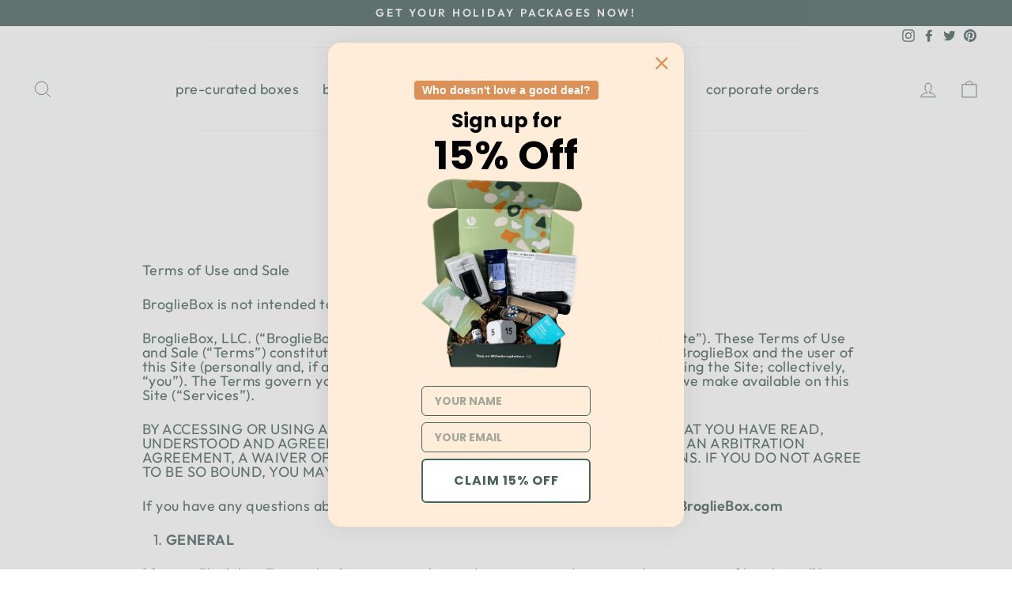

--- FILE ---
content_type: text/html; charset=utf-8
request_url: https://brogliebox.com/pages/terms-of-use
body_size: 31851
content:
<!doctype html>
<html class="no-js" lang="en" dir="ltr">
<head>
  <meta charset="utf-8">
  <meta http-equiv="X-UA-Compatible" content="IE=edge,chrome=1">
  <meta name="viewport" content="width=device-width,initial-scale=1">
  <meta name="theme-color" content="#db915c">
  <link rel="canonical" href="https://brogliebox.com/pages/terms-of-use">
  <link rel="preconnect" href="https://cdn.shopify.com">
  <link rel="preconnect" href="https://fonts.shopifycdn.com">
  <link rel="dns-prefetch" href="https://productreviews.shopifycdn.com">
  <link rel="dns-prefetch" href="https://ajax.googleapis.com">
  <link rel="dns-prefetch" href="https://maps.googleapis.com">
  <link rel="dns-prefetch" href="https://maps.gstatic.com"><title>Terms of Use
&ndash; BroglieBox
</title>
<meta name="description" content="Terms of Use and Sale BroglieBox is not intended to replace professional medical treatment.  BroglieBox, LLC. (“BroglieBox”, “us” or “we”), owns and operates this website (“Site”). These Terms of Use and Sale (“Terms”) constitute a legally binding agreement made by and between BroglieBox and the user of this Site (pers"><meta property="og:site_name" content="BroglieBox">
  <meta property="og:url" content="https://brogliebox.com/pages/terms-of-use">
  <meta property="og:title" content="Terms of Use">
  <meta property="og:type" content="website">
  <meta property="og:description" content="Terms of Use and Sale BroglieBox is not intended to replace professional medical treatment.  BroglieBox, LLC. (“BroglieBox”, “us” or “we”), owns and operates this website (“Site”). These Terms of Use and Sale (“Terms”) constitute a legally binding agreement made by and between BroglieBox and the user of this Site (pers"><meta property="og:image" content="http://brogliebox.com/cdn/shop/files/Alleviate_Anxiety_Kit_2_1.jpg?v=1669058984">
    <meta property="og:image:secure_url" content="https://brogliebox.com/cdn/shop/files/Alleviate_Anxiety_Kit_2_1.jpg?v=1669058984">
    <meta property="og:image:width" content="4100">
    <meta property="og:image:height" content="4100"><meta name="twitter:site" content="@thebrogliebox">
  <meta name="twitter:card" content="summary_large_image">
  <meta name="twitter:title" content="Terms of Use">
  <meta name="twitter:description" content="Terms of Use and Sale BroglieBox is not intended to replace professional medical treatment.  BroglieBox, LLC. (“BroglieBox”, “us” or “we”), owns and operates this website (“Site”). These Terms of Use and Sale (“Terms”) constitute a legally binding agreement made by and between BroglieBox and the user of this Site (pers">
<style data-shopify>@font-face {
  font-family: Montserrat;
  font-weight: 700;
  font-style: normal;
  font-display: swap;
  src: url("//brogliebox.com/cdn/fonts/montserrat/montserrat_n7.3c434e22befd5c18a6b4afadb1e3d77c128c7939.woff2") format("woff2"),
       url("//brogliebox.com/cdn/fonts/montserrat/montserrat_n7.5d9fa6e2cae713c8fb539a9876489d86207fe957.woff") format("woff");
}

  @font-face {
  font-family: Outfit;
  font-weight: 400;
  font-style: normal;
  font-display: swap;
  src: url("//brogliebox.com/cdn/fonts/outfit/outfit_n4.387c2e2715c484a1f1075eb90d64808f1b37ac58.woff2") format("woff2"),
       url("//brogliebox.com/cdn/fonts/outfit/outfit_n4.aca8c81f18f62c9baa15c2dc5d1f6dd5442cdc50.woff") format("woff");
}


  @font-face {
  font-family: Outfit;
  font-weight: 600;
  font-style: normal;
  font-display: swap;
  src: url("//brogliebox.com/cdn/fonts/outfit/outfit_n6.dfcbaa80187851df2e8384061616a8eaa1702fdc.woff2") format("woff2"),
       url("//brogliebox.com/cdn/fonts/outfit/outfit_n6.88384e9fc3e36038624caccb938f24ea8008a91d.woff") format("woff");
}

  
  
</style><link href="//brogliebox.com/cdn/shop/t/18/assets/theme.css?v=107733902773767712241710959437" rel="stylesheet" type="text/css" media="all" />
<style data-shopify>@font-face {
  font-family: "Kollektif";
  src: url('//brogliebox.com/cdn/shop/t/18/assets/Kollektif.ttf?v=61846145225273562361710874457') format("ttf"),
	   url('//brogliebox.com/cdn/shop/t/18/assets/Kollektif-Italic.ttf?v=62969983839677165981710874457') format("ttf"),
       url('//brogliebox.com/cdn/shop/t/18/assets/Kollektif-BoldItalic.ttf?v=48793689879997136931710874457') format("ttf"),
       url('//brogliebox.com/cdn/shop/t/18/assets/Kollektif-Bold?2593') format("ttf");
}

  :root {
    --typeHeaderPrimary: 'Kollektif';
    --typeHeaderFallback: sans-serif;
    --typeHeaderSize: 43px;
    --typeHeaderWeight: 700;
    --typeHeaderLineHeight: 1;
    --typeHeaderSpacing: 0.0em;

    --typeBasePrimary:Outfit;
    --typeBaseFallback:sans-serif;
    --typeBaseSize: 18px;
    --typeBaseWeight: 400;
    --typeBaseSpacing: 0.025em;
    --typeBaseLineHeight: 1;

    --typeCollectionTitle: 20px;

    --iconWeight: 2px;
    --iconLinecaps: miter;

    
      --buttonRadius: 0px;
    

    --colorGridOverlayOpacity: 0.1;
  }

  .placeholder-content {
    background-image: linear-gradient(100deg, rgba(0,0,0,0) 40%, rgba(0, 0, 0, 0.0) 63%, rgba(0,0,0,0) 79%);
  }</style><script>
    document.documentElement.className = document.documentElement.className.replace('no-js', 'js');

    window.theme = window.theme || {};
    theme.routes = {
      home: "/",
      cart: "/cart.js",
      cartPage: "/cart",
      cartAdd: "/cart/add.js",
      cartChange: "/cart/change.js"
    };
    theme.strings = {
      soldOut: "Sold Out",
      unavailable: "Unavailable",
      inStockLabel: "In stock, ready to ship",
      stockLabel: "Low stock - [count] items left",
      willNotShipUntil: "Ready to ship [date]",
      willBeInStockAfter: "Back in stock [date]",
      waitingForStock: "Inventory on the way",
      savePrice: "Save [saved_amount]",
      cartEmpty: "Your cart is currently empty.",
      cartTermsConfirmation: "You must agree with the terms and conditions of sales to check out",
      searchCollections: "Collections:",
      searchPages: "Pages:",
      searchArticles: "Articles:"
    };
    theme.settings = {
      dynamicVariantsEnable: true,
      cartType: "drawer",
      isCustomerTemplate: false,
      moneyFormat: "${{amount}}",
      saveType: "dollar",
      productImageSize: "square",
      productImageCover: false,
      predictiveSearch: true,
      predictiveSearchType: "product,article,page,collection",
      quickView: true,
      themeName: 'Impulse',
      themeVersion: "5.0.1"
    };
  </script>

  <script>window.performance && window.performance.mark && window.performance.mark('shopify.content_for_header.start');</script><meta name="google-site-verification" content="svX89t7JDpzjYHSOE5djfDicfRGNEMObEg-jyzkf6Qk">
<meta name="google-site-verification" content="31Zq-t2aRhHMhwBv_Gq9d1Ewmao5tihGAB58GQaHgz4">
<meta id="shopify-digital-wallet" name="shopify-digital-wallet" content="/29905144/digital_wallets/dialog">
<meta name="shopify-checkout-api-token" content="90b9a1d90cd3ecdb16c87372b0a0b8cd">
<script async="async" src="/checkouts/internal/preloads.js?locale=en-US"></script>
<link rel="preconnect" href="https://shop.app" crossorigin="anonymous">
<script async="async" src="https://shop.app/checkouts/internal/preloads.js?locale=en-US&shop_id=29905144" crossorigin="anonymous"></script>
<script id="apple-pay-shop-capabilities" type="application/json">{"shopId":29905144,"countryCode":"US","currencyCode":"USD","merchantCapabilities":["supports3DS"],"merchantId":"gid:\/\/shopify\/Shop\/29905144","merchantName":"BroglieBox","requiredBillingContactFields":["postalAddress","email","phone"],"requiredShippingContactFields":["postalAddress","email","phone"],"shippingType":"shipping","supportedNetworks":["visa","masterCard","amex","discover","elo","jcb"],"total":{"type":"pending","label":"BroglieBox","amount":"1.00"},"shopifyPaymentsEnabled":true,"supportsSubscriptions":true}</script>
<script id="shopify-features" type="application/json">{"accessToken":"90b9a1d90cd3ecdb16c87372b0a0b8cd","betas":["rich-media-storefront-analytics"],"domain":"brogliebox.com","predictiveSearch":true,"shopId":29905144,"locale":"en"}</script>
<script>var Shopify = Shopify || {};
Shopify.shop = "brogliebox.myshopify.com";
Shopify.locale = "en";
Shopify.currency = {"active":"USD","rate":"1.0"};
Shopify.country = "US";
Shopify.theme = {"name":"Copy of Impulse - Dustin - New Site Plans","id":166660833586,"schema_name":"Impulse","schema_version":"5.0.1","theme_store_id":null,"role":"main"};
Shopify.theme.handle = "null";
Shopify.theme.style = {"id":null,"handle":null};
Shopify.cdnHost = "brogliebox.com/cdn";
Shopify.routes = Shopify.routes || {};
Shopify.routes.root = "/";</script>
<script type="module">!function(o){(o.Shopify=o.Shopify||{}).modules=!0}(window);</script>
<script>!function(o){function n(){var o=[];function n(){o.push(Array.prototype.slice.apply(arguments))}return n.q=o,n}var t=o.Shopify=o.Shopify||{};t.loadFeatures=n(),t.autoloadFeatures=n()}(window);</script>
<script>
  window.ShopifyPay = window.ShopifyPay || {};
  window.ShopifyPay.apiHost = "shop.app\/pay";
  window.ShopifyPay.redirectState = null;
</script>
<script id="shop-js-analytics" type="application/json">{"pageType":"page"}</script>
<script defer="defer" async type="module" src="//brogliebox.com/cdn/shopifycloud/shop-js/modules/v2/client.init-shop-cart-sync_IZsNAliE.en.esm.js"></script>
<script defer="defer" async type="module" src="//brogliebox.com/cdn/shopifycloud/shop-js/modules/v2/chunk.common_0OUaOowp.esm.js"></script>
<script type="module">
  await import("//brogliebox.com/cdn/shopifycloud/shop-js/modules/v2/client.init-shop-cart-sync_IZsNAliE.en.esm.js");
await import("//brogliebox.com/cdn/shopifycloud/shop-js/modules/v2/chunk.common_0OUaOowp.esm.js");

  window.Shopify.SignInWithShop?.initShopCartSync?.({"fedCMEnabled":true,"windoidEnabled":true});

</script>
<script>
  window.Shopify = window.Shopify || {};
  if (!window.Shopify.featureAssets) window.Shopify.featureAssets = {};
  window.Shopify.featureAssets['shop-js'] = {"shop-cart-sync":["modules/v2/client.shop-cart-sync_DLOhI_0X.en.esm.js","modules/v2/chunk.common_0OUaOowp.esm.js"],"init-fed-cm":["modules/v2/client.init-fed-cm_C6YtU0w6.en.esm.js","modules/v2/chunk.common_0OUaOowp.esm.js"],"shop-button":["modules/v2/client.shop-button_BCMx7GTG.en.esm.js","modules/v2/chunk.common_0OUaOowp.esm.js"],"shop-cash-offers":["modules/v2/client.shop-cash-offers_BT26qb5j.en.esm.js","modules/v2/chunk.common_0OUaOowp.esm.js","modules/v2/chunk.modal_CGo_dVj3.esm.js"],"init-windoid":["modules/v2/client.init-windoid_B9PkRMql.en.esm.js","modules/v2/chunk.common_0OUaOowp.esm.js"],"init-shop-email-lookup-coordinator":["modules/v2/client.init-shop-email-lookup-coordinator_DZkqjsbU.en.esm.js","modules/v2/chunk.common_0OUaOowp.esm.js"],"shop-toast-manager":["modules/v2/client.shop-toast-manager_Di2EnuM7.en.esm.js","modules/v2/chunk.common_0OUaOowp.esm.js"],"shop-login-button":["modules/v2/client.shop-login-button_BtqW_SIO.en.esm.js","modules/v2/chunk.common_0OUaOowp.esm.js","modules/v2/chunk.modal_CGo_dVj3.esm.js"],"avatar":["modules/v2/client.avatar_BTnouDA3.en.esm.js"],"pay-button":["modules/v2/client.pay-button_CWa-C9R1.en.esm.js","modules/v2/chunk.common_0OUaOowp.esm.js"],"init-shop-cart-sync":["modules/v2/client.init-shop-cart-sync_IZsNAliE.en.esm.js","modules/v2/chunk.common_0OUaOowp.esm.js"],"init-customer-accounts":["modules/v2/client.init-customer-accounts_DenGwJTU.en.esm.js","modules/v2/client.shop-login-button_BtqW_SIO.en.esm.js","modules/v2/chunk.common_0OUaOowp.esm.js","modules/v2/chunk.modal_CGo_dVj3.esm.js"],"init-shop-for-new-customer-accounts":["modules/v2/client.init-shop-for-new-customer-accounts_JdHXxpS9.en.esm.js","modules/v2/client.shop-login-button_BtqW_SIO.en.esm.js","modules/v2/chunk.common_0OUaOowp.esm.js","modules/v2/chunk.modal_CGo_dVj3.esm.js"],"init-customer-accounts-sign-up":["modules/v2/client.init-customer-accounts-sign-up_D6__K_p8.en.esm.js","modules/v2/client.shop-login-button_BtqW_SIO.en.esm.js","modules/v2/chunk.common_0OUaOowp.esm.js","modules/v2/chunk.modal_CGo_dVj3.esm.js"],"checkout-modal":["modules/v2/client.checkout-modal_C_ZQDY6s.en.esm.js","modules/v2/chunk.common_0OUaOowp.esm.js","modules/v2/chunk.modal_CGo_dVj3.esm.js"],"shop-follow-button":["modules/v2/client.shop-follow-button_XetIsj8l.en.esm.js","modules/v2/chunk.common_0OUaOowp.esm.js","modules/v2/chunk.modal_CGo_dVj3.esm.js"],"lead-capture":["modules/v2/client.lead-capture_DvA72MRN.en.esm.js","modules/v2/chunk.common_0OUaOowp.esm.js","modules/v2/chunk.modal_CGo_dVj3.esm.js"],"shop-login":["modules/v2/client.shop-login_ClXNxyh6.en.esm.js","modules/v2/chunk.common_0OUaOowp.esm.js","modules/v2/chunk.modal_CGo_dVj3.esm.js"],"payment-terms":["modules/v2/client.payment-terms_CNlwjfZz.en.esm.js","modules/v2/chunk.common_0OUaOowp.esm.js","modules/v2/chunk.modal_CGo_dVj3.esm.js"]};
</script>
<script>(function() {
  var isLoaded = false;
  function asyncLoad() {
    if (isLoaded) return;
    isLoaded = true;
    var urls = ["https:\/\/dvbv96fvxd6o6.cloudfront.net\/assets\/js\/shopify.min.js?shop=brogliebox.myshopify.com","https:\/\/static.klaviyo.com\/onsite\/js\/klaviyo.js?company_id=VmsLik\u0026shop=brogliebox.myshopify.com","https:\/\/static.klaviyo.com\/onsite\/js\/klaviyo.js?company_id=VmsLik\u0026shop=brogliebox.myshopify.com","https:\/\/swift.perfectapps.io\/store\/assets\/dist\/js\/main.min.js?v=1_1624753907\u0026shop=brogliebox.myshopify.com","https:\/\/cloudsearch-1f874.kxcdn.com\/shopify.js?shop=brogliebox.myshopify.com","https:\/\/tabs.stationmade.com\/registered-scripts\/tabs-by-station.js?shop=brogliebox.myshopify.com","https:\/\/live.bb.eight-cdn.com\/script.js?shop=brogliebox.myshopify.com","https:\/\/app.supergiftoptions.com\/get_script\/78c9b90e517011ecbe2a964d66dc9bf3.js?v=607505\u0026shop=brogliebox.myshopify.com","https:\/\/d1639lhkj5l89m.cloudfront.net\/js\/storefront\/uppromote.js?shop=brogliebox.myshopify.com","https:\/\/admin.revenuehunt.com\/embed.js?shop=brogliebox.myshopify.com"];
    for (var i = 0; i < urls.length; i++) {
      var s = document.createElement('script');
      s.type = 'text/javascript';
      s.async = true;
      s.src = urls[i];
      var x = document.getElementsByTagName('script')[0];
      x.parentNode.insertBefore(s, x);
    }
  };
  if(window.attachEvent) {
    window.attachEvent('onload', asyncLoad);
  } else {
    window.addEventListener('load', asyncLoad, false);
  }
})();</script>
<script id="__st">var __st={"a":29905144,"offset":-28800,"reqid":"990d3266-642e-49ac-bd7b-b9d12d8d3f26-1768520603","pageurl":"brogliebox.com\/pages\/terms-of-use","s":"pages-19802259519","u":"8efc2e6e17bb","p":"page","rtyp":"page","rid":19802259519};</script>
<script>window.ShopifyPaypalV4VisibilityTracking = true;</script>
<script id="captcha-bootstrap">!function(){'use strict';const t='contact',e='account',n='new_comment',o=[[t,t],['blogs',n],['comments',n],[t,'customer']],c=[[e,'customer_login'],[e,'guest_login'],[e,'recover_customer_password'],[e,'create_customer']],r=t=>t.map((([t,e])=>`form[action*='/${t}']:not([data-nocaptcha='true']) input[name='form_type'][value='${e}']`)).join(','),a=t=>()=>t?[...document.querySelectorAll(t)].map((t=>t.form)):[];function s(){const t=[...o],e=r(t);return a(e)}const i='password',u='form_key',d=['recaptcha-v3-token','g-recaptcha-response','h-captcha-response',i],f=()=>{try{return window.sessionStorage}catch{return}},m='__shopify_v',_=t=>t.elements[u];function p(t,e,n=!1){try{const o=window.sessionStorage,c=JSON.parse(o.getItem(e)),{data:r}=function(t){const{data:e,action:n}=t;return t[m]||n?{data:e,action:n}:{data:t,action:n}}(c);for(const[e,n]of Object.entries(r))t.elements[e]&&(t.elements[e].value=n);n&&o.removeItem(e)}catch(o){console.error('form repopulation failed',{error:o})}}const l='form_type',E='cptcha';function T(t){t.dataset[E]=!0}const w=window,h=w.document,L='Shopify',v='ce_forms',y='captcha';let A=!1;((t,e)=>{const n=(g='f06e6c50-85a8-45c8-87d0-21a2b65856fe',I='https://cdn.shopify.com/shopifycloud/storefront-forms-hcaptcha/ce_storefront_forms_captcha_hcaptcha.v1.5.2.iife.js',D={infoText:'Protected by hCaptcha',privacyText:'Privacy',termsText:'Terms'},(t,e,n)=>{const o=w[L][v],c=o.bindForm;if(c)return c(t,g,e,D).then(n);var r;o.q.push([[t,g,e,D],n]),r=I,A||(h.body.append(Object.assign(h.createElement('script'),{id:'captcha-provider',async:!0,src:r})),A=!0)});var g,I,D;w[L]=w[L]||{},w[L][v]=w[L][v]||{},w[L][v].q=[],w[L][y]=w[L][y]||{},w[L][y].protect=function(t,e){n(t,void 0,e),T(t)},Object.freeze(w[L][y]),function(t,e,n,w,h,L){const[v,y,A,g]=function(t,e,n){const i=e?o:[],u=t?c:[],d=[...i,...u],f=r(d),m=r(i),_=r(d.filter((([t,e])=>n.includes(e))));return[a(f),a(m),a(_),s()]}(w,h,L),I=t=>{const e=t.target;return e instanceof HTMLFormElement?e:e&&e.form},D=t=>v().includes(t);t.addEventListener('submit',(t=>{const e=I(t);if(!e)return;const n=D(e)&&!e.dataset.hcaptchaBound&&!e.dataset.recaptchaBound,o=_(e),c=g().includes(e)&&(!o||!o.value);(n||c)&&t.preventDefault(),c&&!n&&(function(t){try{if(!f())return;!function(t){const e=f();if(!e)return;const n=_(t);if(!n)return;const o=n.value;o&&e.removeItem(o)}(t);const e=Array.from(Array(32),(()=>Math.random().toString(36)[2])).join('');!function(t,e){_(t)||t.append(Object.assign(document.createElement('input'),{type:'hidden',name:u})),t.elements[u].value=e}(t,e),function(t,e){const n=f();if(!n)return;const o=[...t.querySelectorAll(`input[type='${i}']`)].map((({name:t})=>t)),c=[...d,...o],r={};for(const[a,s]of new FormData(t).entries())c.includes(a)||(r[a]=s);n.setItem(e,JSON.stringify({[m]:1,action:t.action,data:r}))}(t,e)}catch(e){console.error('failed to persist form',e)}}(e),e.submit())}));const S=(t,e)=>{t&&!t.dataset[E]&&(n(t,e.some((e=>e===t))),T(t))};for(const o of['focusin','change'])t.addEventListener(o,(t=>{const e=I(t);D(e)&&S(e,y())}));const B=e.get('form_key'),M=e.get(l),P=B&&M;t.addEventListener('DOMContentLoaded',(()=>{const t=y();if(P)for(const e of t)e.elements[l].value===M&&p(e,B);[...new Set([...A(),...v().filter((t=>'true'===t.dataset.shopifyCaptcha))])].forEach((e=>S(e,t)))}))}(h,new URLSearchParams(w.location.search),n,t,e,['guest_login'])})(!0,!0)}();</script>
<script integrity="sha256-4kQ18oKyAcykRKYeNunJcIwy7WH5gtpwJnB7kiuLZ1E=" data-source-attribution="shopify.loadfeatures" defer="defer" src="//brogliebox.com/cdn/shopifycloud/storefront/assets/storefront/load_feature-a0a9edcb.js" crossorigin="anonymous"></script>
<script crossorigin="anonymous" defer="defer" src="//brogliebox.com/cdn/shopifycloud/storefront/assets/shopify_pay/storefront-65b4c6d7.js?v=20250812"></script>
<script data-source-attribution="shopify.dynamic_checkout.dynamic.init">var Shopify=Shopify||{};Shopify.PaymentButton=Shopify.PaymentButton||{isStorefrontPortableWallets:!0,init:function(){window.Shopify.PaymentButton.init=function(){};var t=document.createElement("script");t.src="https://brogliebox.com/cdn/shopifycloud/portable-wallets/latest/portable-wallets.en.js",t.type="module",document.head.appendChild(t)}};
</script>
<script data-source-attribution="shopify.dynamic_checkout.buyer_consent">
  function portableWalletsHideBuyerConsent(e){var t=document.getElementById("shopify-buyer-consent"),n=document.getElementById("shopify-subscription-policy-button");t&&n&&(t.classList.add("hidden"),t.setAttribute("aria-hidden","true"),n.removeEventListener("click",e))}function portableWalletsShowBuyerConsent(e){var t=document.getElementById("shopify-buyer-consent"),n=document.getElementById("shopify-subscription-policy-button");t&&n&&(t.classList.remove("hidden"),t.removeAttribute("aria-hidden"),n.addEventListener("click",e))}window.Shopify?.PaymentButton&&(window.Shopify.PaymentButton.hideBuyerConsent=portableWalletsHideBuyerConsent,window.Shopify.PaymentButton.showBuyerConsent=portableWalletsShowBuyerConsent);
</script>
<script data-source-attribution="shopify.dynamic_checkout.cart.bootstrap">document.addEventListener("DOMContentLoaded",(function(){function t(){return document.querySelector("shopify-accelerated-checkout-cart, shopify-accelerated-checkout")}if(t())Shopify.PaymentButton.init();else{new MutationObserver((function(e,n){t()&&(Shopify.PaymentButton.init(),n.disconnect())})).observe(document.body,{childList:!0,subtree:!0})}}));
</script>
<link id="shopify-accelerated-checkout-styles" rel="stylesheet" media="screen" href="https://brogliebox.com/cdn/shopifycloud/portable-wallets/latest/accelerated-checkout-backwards-compat.css" crossorigin="anonymous">
<style id="shopify-accelerated-checkout-cart">
        #shopify-buyer-consent {
  margin-top: 1em;
  display: inline-block;
  width: 100%;
}

#shopify-buyer-consent.hidden {
  display: none;
}

#shopify-subscription-policy-button {
  background: none;
  border: none;
  padding: 0;
  text-decoration: underline;
  font-size: inherit;
  cursor: pointer;
}

#shopify-subscription-policy-button::before {
  box-shadow: none;
}

      </style>

<script>window.performance && window.performance.mark && window.performance.mark('shopify.content_for_header.end');</script>

  <script src="//brogliebox.com/cdn/shop/t/18/assets/vendor-scripts-v10.js" defer="defer"></script><script src="//brogliebox.com/cdn/shop/t/18/assets/theme.min.js?v=126415016388084158111710874457" defer="defer"></script><script>var scaaffCheck = false;</script>
<script src="//brogliebox.com/cdn/shop/t/18/assets/sca_affiliate.js?v=95902612295095799461710874457" type="text/javascript"></script>
<!--Gem_Page_Header_Script-->
    


<!--End_Gem_Page_Header_Script-->

 <script>
 let ps_apiURI = "https://swift-api.perfectapps.io/api";
 let ps_storeUrl = "https://swift.perfectapps.io";
 let ps_productId = "";
 </script> 
  
  
 <!-- BEGIN app block: shopify://apps/super-gift-options/blocks/app-embed/d9b137c5-9d50-4342-a6ed-bbb1ebfb63ce -->
<script async src="https://app.supergiftoptions.com/get_script/?shop_url=brogliebox.myshopify.com"></script>


<!-- END app block --><link href="https://monorail-edge.shopifysvc.com" rel="dns-prefetch">
<script>(function(){if ("sendBeacon" in navigator && "performance" in window) {try {var session_token_from_headers = performance.getEntriesByType('navigation')[0].serverTiming.find(x => x.name == '_s').description;} catch {var session_token_from_headers = undefined;}var session_cookie_matches = document.cookie.match(/_shopify_s=([^;]*)/);var session_token_from_cookie = session_cookie_matches && session_cookie_matches.length === 2 ? session_cookie_matches[1] : "";var session_token = session_token_from_headers || session_token_from_cookie || "";function handle_abandonment_event(e) {var entries = performance.getEntries().filter(function(entry) {return /monorail-edge.shopifysvc.com/.test(entry.name);});if (!window.abandonment_tracked && entries.length === 0) {window.abandonment_tracked = true;var currentMs = Date.now();var navigation_start = performance.timing.navigationStart;var payload = {shop_id: 29905144,url: window.location.href,navigation_start,duration: currentMs - navigation_start,session_token,page_type: "page"};window.navigator.sendBeacon("https://monorail-edge.shopifysvc.com/v1/produce", JSON.stringify({schema_id: "online_store_buyer_site_abandonment/1.1",payload: payload,metadata: {event_created_at_ms: currentMs,event_sent_at_ms: currentMs}}));}}window.addEventListener('pagehide', handle_abandonment_event);}}());</script>
<script id="web-pixels-manager-setup">(function e(e,d,r,n,o){if(void 0===o&&(o={}),!Boolean(null===(a=null===(i=window.Shopify)||void 0===i?void 0:i.analytics)||void 0===a?void 0:a.replayQueue)){var i,a;window.Shopify=window.Shopify||{};var t=window.Shopify;t.analytics=t.analytics||{};var s=t.analytics;s.replayQueue=[],s.publish=function(e,d,r){return s.replayQueue.push([e,d,r]),!0};try{self.performance.mark("wpm:start")}catch(e){}var l=function(){var e={modern:/Edge?\/(1{2}[4-9]|1[2-9]\d|[2-9]\d{2}|\d{4,})\.\d+(\.\d+|)|Firefox\/(1{2}[4-9]|1[2-9]\d|[2-9]\d{2}|\d{4,})\.\d+(\.\d+|)|Chrom(ium|e)\/(9{2}|\d{3,})\.\d+(\.\d+|)|(Maci|X1{2}).+ Version\/(15\.\d+|(1[6-9]|[2-9]\d|\d{3,})\.\d+)([,.]\d+|)( \(\w+\)|)( Mobile\/\w+|) Safari\/|Chrome.+OPR\/(9{2}|\d{3,})\.\d+\.\d+|(CPU[ +]OS|iPhone[ +]OS|CPU[ +]iPhone|CPU IPhone OS|CPU iPad OS)[ +]+(15[._]\d+|(1[6-9]|[2-9]\d|\d{3,})[._]\d+)([._]\d+|)|Android:?[ /-](13[3-9]|1[4-9]\d|[2-9]\d{2}|\d{4,})(\.\d+|)(\.\d+|)|Android.+Firefox\/(13[5-9]|1[4-9]\d|[2-9]\d{2}|\d{4,})\.\d+(\.\d+|)|Android.+Chrom(ium|e)\/(13[3-9]|1[4-9]\d|[2-9]\d{2}|\d{4,})\.\d+(\.\d+|)|SamsungBrowser\/([2-9]\d|\d{3,})\.\d+/,legacy:/Edge?\/(1[6-9]|[2-9]\d|\d{3,})\.\d+(\.\d+|)|Firefox\/(5[4-9]|[6-9]\d|\d{3,})\.\d+(\.\d+|)|Chrom(ium|e)\/(5[1-9]|[6-9]\d|\d{3,})\.\d+(\.\d+|)([\d.]+$|.*Safari\/(?![\d.]+ Edge\/[\d.]+$))|(Maci|X1{2}).+ Version\/(10\.\d+|(1[1-9]|[2-9]\d|\d{3,})\.\d+)([,.]\d+|)( \(\w+\)|)( Mobile\/\w+|) Safari\/|Chrome.+OPR\/(3[89]|[4-9]\d|\d{3,})\.\d+\.\d+|(CPU[ +]OS|iPhone[ +]OS|CPU[ +]iPhone|CPU IPhone OS|CPU iPad OS)[ +]+(10[._]\d+|(1[1-9]|[2-9]\d|\d{3,})[._]\d+)([._]\d+|)|Android:?[ /-](13[3-9]|1[4-9]\d|[2-9]\d{2}|\d{4,})(\.\d+|)(\.\d+|)|Mobile Safari.+OPR\/([89]\d|\d{3,})\.\d+\.\d+|Android.+Firefox\/(13[5-9]|1[4-9]\d|[2-9]\d{2}|\d{4,})\.\d+(\.\d+|)|Android.+Chrom(ium|e)\/(13[3-9]|1[4-9]\d|[2-9]\d{2}|\d{4,})\.\d+(\.\d+|)|Android.+(UC? ?Browser|UCWEB|U3)[ /]?(15\.([5-9]|\d{2,})|(1[6-9]|[2-9]\d|\d{3,})\.\d+)\.\d+|SamsungBrowser\/(5\.\d+|([6-9]|\d{2,})\.\d+)|Android.+MQ{2}Browser\/(14(\.(9|\d{2,})|)|(1[5-9]|[2-9]\d|\d{3,})(\.\d+|))(\.\d+|)|K[Aa][Ii]OS\/(3\.\d+|([4-9]|\d{2,})\.\d+)(\.\d+|)/},d=e.modern,r=e.legacy,n=navigator.userAgent;return n.match(d)?"modern":n.match(r)?"legacy":"unknown"}(),u="modern"===l?"modern":"legacy",c=(null!=n?n:{modern:"",legacy:""})[u],f=function(e){return[e.baseUrl,"/wpm","/b",e.hashVersion,"modern"===e.buildTarget?"m":"l",".js"].join("")}({baseUrl:d,hashVersion:r,buildTarget:u}),m=function(e){var d=e.version,r=e.bundleTarget,n=e.surface,o=e.pageUrl,i=e.monorailEndpoint;return{emit:function(e){var a=e.status,t=e.errorMsg,s=(new Date).getTime(),l=JSON.stringify({metadata:{event_sent_at_ms:s},events:[{schema_id:"web_pixels_manager_load/3.1",payload:{version:d,bundle_target:r,page_url:o,status:a,surface:n,error_msg:t},metadata:{event_created_at_ms:s}}]});if(!i)return console&&console.warn&&console.warn("[Web Pixels Manager] No Monorail endpoint provided, skipping logging."),!1;try{return self.navigator.sendBeacon.bind(self.navigator)(i,l)}catch(e){}var u=new XMLHttpRequest;try{return u.open("POST",i,!0),u.setRequestHeader("Content-Type","text/plain"),u.send(l),!0}catch(e){return console&&console.warn&&console.warn("[Web Pixels Manager] Got an unhandled error while logging to Monorail."),!1}}}}({version:r,bundleTarget:l,surface:e.surface,pageUrl:self.location.href,monorailEndpoint:e.monorailEndpoint});try{o.browserTarget=l,function(e){var d=e.src,r=e.async,n=void 0===r||r,o=e.onload,i=e.onerror,a=e.sri,t=e.scriptDataAttributes,s=void 0===t?{}:t,l=document.createElement("script"),u=document.querySelector("head"),c=document.querySelector("body");if(l.async=n,l.src=d,a&&(l.integrity=a,l.crossOrigin="anonymous"),s)for(var f in s)if(Object.prototype.hasOwnProperty.call(s,f))try{l.dataset[f]=s[f]}catch(e){}if(o&&l.addEventListener("load",o),i&&l.addEventListener("error",i),u)u.appendChild(l);else{if(!c)throw new Error("Did not find a head or body element to append the script");c.appendChild(l)}}({src:f,async:!0,onload:function(){if(!function(){var e,d;return Boolean(null===(d=null===(e=window.Shopify)||void 0===e?void 0:e.analytics)||void 0===d?void 0:d.initialized)}()){var d=window.webPixelsManager.init(e)||void 0;if(d){var r=window.Shopify.analytics;r.replayQueue.forEach((function(e){var r=e[0],n=e[1],o=e[2];d.publishCustomEvent(r,n,o)})),r.replayQueue=[],r.publish=d.publishCustomEvent,r.visitor=d.visitor,r.initialized=!0}}},onerror:function(){return m.emit({status:"failed",errorMsg:"".concat(f," has failed to load")})},sri:function(e){var d=/^sha384-[A-Za-z0-9+/=]+$/;return"string"==typeof e&&d.test(e)}(c)?c:"",scriptDataAttributes:o}),m.emit({status:"loading"})}catch(e){m.emit({status:"failed",errorMsg:(null==e?void 0:e.message)||"Unknown error"})}}})({shopId: 29905144,storefrontBaseUrl: "https://brogliebox.com",extensionsBaseUrl: "https://extensions.shopifycdn.com/cdn/shopifycloud/web-pixels-manager",monorailEndpoint: "https://monorail-edge.shopifysvc.com/unstable/produce_batch",surface: "storefront-renderer",enabledBetaFlags: ["2dca8a86"],webPixelsConfigList: [{"id":"2062713138","configuration":"{\"accountID\":\"VmsLik\",\"webPixelConfig\":\"eyJlbmFibGVBZGRlZFRvQ2FydEV2ZW50cyI6IHRydWV9\"}","eventPayloadVersion":"v1","runtimeContext":"STRICT","scriptVersion":"524f6c1ee37bacdca7657a665bdca589","type":"APP","apiClientId":123074,"privacyPurposes":["ANALYTICS","MARKETING"],"dataSharingAdjustments":{"protectedCustomerApprovalScopes":["read_customer_address","read_customer_email","read_customer_name","read_customer_personal_data","read_customer_phone"]}},{"id":"1932067122","configuration":"{\"shopId\":\"40458\",\"env\":\"production\",\"metaData\":\"[]\"}","eventPayloadVersion":"v1","runtimeContext":"STRICT","scriptVersion":"8e11013497942cd9be82d03af35714e6","type":"APP","apiClientId":2773553,"privacyPurposes":[],"dataSharingAdjustments":{"protectedCustomerApprovalScopes":["read_customer_address","read_customer_email","read_customer_name","read_customer_personal_data","read_customer_phone"]}},{"id":"1377272114","configuration":"{\"webPixelName\":\"Judge.me\"}","eventPayloadVersion":"v1","runtimeContext":"STRICT","scriptVersion":"34ad157958823915625854214640f0bf","type":"APP","apiClientId":683015,"privacyPurposes":["ANALYTICS"],"dataSharingAdjustments":{"protectedCustomerApprovalScopes":["read_customer_email","read_customer_name","read_customer_personal_data","read_customer_phone"]}},{"id":"725614898","configuration":"{\"config\":\"{\\\"pixel_id\\\":\\\"G-96P0HEF66T\\\",\\\"target_country\\\":\\\"US\\\",\\\"gtag_events\\\":[{\\\"type\\\":\\\"purchase\\\",\\\"action_label\\\":\\\"G-96P0HEF66T\\\"},{\\\"type\\\":\\\"page_view\\\",\\\"action_label\\\":\\\"G-96P0HEF66T\\\"},{\\\"type\\\":\\\"view_item\\\",\\\"action_label\\\":\\\"G-96P0HEF66T\\\"},{\\\"type\\\":\\\"search\\\",\\\"action_label\\\":\\\"G-96P0HEF66T\\\"},{\\\"type\\\":\\\"add_to_cart\\\",\\\"action_label\\\":\\\"G-96P0HEF66T\\\"},{\\\"type\\\":\\\"begin_checkout\\\",\\\"action_label\\\":\\\"G-96P0HEF66T\\\"},{\\\"type\\\":\\\"add_payment_info\\\",\\\"action_label\\\":\\\"G-96P0HEF66T\\\"}],\\\"enable_monitoring_mode\\\":false}\"}","eventPayloadVersion":"v1","runtimeContext":"OPEN","scriptVersion":"b2a88bafab3e21179ed38636efcd8a93","type":"APP","apiClientId":1780363,"privacyPurposes":[],"dataSharingAdjustments":{"protectedCustomerApprovalScopes":["read_customer_address","read_customer_email","read_customer_name","read_customer_personal_data","read_customer_phone"]}},{"id":"268730674","configuration":"{\"pixel_id\":\"2384600711810216\",\"pixel_type\":\"facebook_pixel\",\"metaapp_system_user_token\":\"-\"}","eventPayloadVersion":"v1","runtimeContext":"OPEN","scriptVersion":"ca16bc87fe92b6042fbaa3acc2fbdaa6","type":"APP","apiClientId":2329312,"privacyPurposes":["ANALYTICS","MARKETING","SALE_OF_DATA"],"dataSharingAdjustments":{"protectedCustomerApprovalScopes":["read_customer_address","read_customer_email","read_customer_name","read_customer_personal_data","read_customer_phone"]}},{"id":"225313074","configuration":"{\"tagID\":\"2612373213015\"}","eventPayloadVersion":"v1","runtimeContext":"STRICT","scriptVersion":"18031546ee651571ed29edbe71a3550b","type":"APP","apiClientId":3009811,"privacyPurposes":["ANALYTICS","MARKETING","SALE_OF_DATA"],"dataSharingAdjustments":{"protectedCustomerApprovalScopes":["read_customer_address","read_customer_email","read_customer_name","read_customer_personal_data","read_customer_phone"]}},{"id":"shopify-app-pixel","configuration":"{}","eventPayloadVersion":"v1","runtimeContext":"STRICT","scriptVersion":"0450","apiClientId":"shopify-pixel","type":"APP","privacyPurposes":["ANALYTICS","MARKETING"]},{"id":"shopify-custom-pixel","eventPayloadVersion":"v1","runtimeContext":"LAX","scriptVersion":"0450","apiClientId":"shopify-pixel","type":"CUSTOM","privacyPurposes":["ANALYTICS","MARKETING"]}],isMerchantRequest: false,initData: {"shop":{"name":"BroglieBox","paymentSettings":{"currencyCode":"USD"},"myshopifyDomain":"brogliebox.myshopify.com","countryCode":"US","storefrontUrl":"https:\/\/brogliebox.com"},"customer":null,"cart":null,"checkout":null,"productVariants":[],"purchasingCompany":null},},"https://brogliebox.com/cdn","fcfee988w5aeb613cpc8e4bc33m6693e112",{"modern":"","legacy":""},{"shopId":"29905144","storefrontBaseUrl":"https:\/\/brogliebox.com","extensionBaseUrl":"https:\/\/extensions.shopifycdn.com\/cdn\/shopifycloud\/web-pixels-manager","surface":"storefront-renderer","enabledBetaFlags":"[\"2dca8a86\"]","isMerchantRequest":"false","hashVersion":"fcfee988w5aeb613cpc8e4bc33m6693e112","publish":"custom","events":"[[\"page_viewed\",{}]]"});</script><script>
  window.ShopifyAnalytics = window.ShopifyAnalytics || {};
  window.ShopifyAnalytics.meta = window.ShopifyAnalytics.meta || {};
  window.ShopifyAnalytics.meta.currency = 'USD';
  var meta = {"page":{"pageType":"page","resourceType":"page","resourceId":19802259519,"requestId":"990d3266-642e-49ac-bd7b-b9d12d8d3f26-1768520603"}};
  for (var attr in meta) {
    window.ShopifyAnalytics.meta[attr] = meta[attr];
  }
</script>
<script class="analytics">
  (function () {
    var customDocumentWrite = function(content) {
      var jquery = null;

      if (window.jQuery) {
        jquery = window.jQuery;
      } else if (window.Checkout && window.Checkout.$) {
        jquery = window.Checkout.$;
      }

      if (jquery) {
        jquery('body').append(content);
      }
    };

    var hasLoggedConversion = function(token) {
      if (token) {
        return document.cookie.indexOf('loggedConversion=' + token) !== -1;
      }
      return false;
    }

    var setCookieIfConversion = function(token) {
      if (token) {
        var twoMonthsFromNow = new Date(Date.now());
        twoMonthsFromNow.setMonth(twoMonthsFromNow.getMonth() + 2);

        document.cookie = 'loggedConversion=' + token + '; expires=' + twoMonthsFromNow;
      }
    }

    var trekkie = window.ShopifyAnalytics.lib = window.trekkie = window.trekkie || [];
    if (trekkie.integrations) {
      return;
    }
    trekkie.methods = [
      'identify',
      'page',
      'ready',
      'track',
      'trackForm',
      'trackLink'
    ];
    trekkie.factory = function(method) {
      return function() {
        var args = Array.prototype.slice.call(arguments);
        args.unshift(method);
        trekkie.push(args);
        return trekkie;
      };
    };
    for (var i = 0; i < trekkie.methods.length; i++) {
      var key = trekkie.methods[i];
      trekkie[key] = trekkie.factory(key);
    }
    trekkie.load = function(config) {
      trekkie.config = config || {};
      trekkie.config.initialDocumentCookie = document.cookie;
      var first = document.getElementsByTagName('script')[0];
      var script = document.createElement('script');
      script.type = 'text/javascript';
      script.onerror = function(e) {
        var scriptFallback = document.createElement('script');
        scriptFallback.type = 'text/javascript';
        scriptFallback.onerror = function(error) {
                var Monorail = {
      produce: function produce(monorailDomain, schemaId, payload) {
        var currentMs = new Date().getTime();
        var event = {
          schema_id: schemaId,
          payload: payload,
          metadata: {
            event_created_at_ms: currentMs,
            event_sent_at_ms: currentMs
          }
        };
        return Monorail.sendRequest("https://" + monorailDomain + "/v1/produce", JSON.stringify(event));
      },
      sendRequest: function sendRequest(endpointUrl, payload) {
        // Try the sendBeacon API
        if (window && window.navigator && typeof window.navigator.sendBeacon === 'function' && typeof window.Blob === 'function' && !Monorail.isIos12()) {
          var blobData = new window.Blob([payload], {
            type: 'text/plain'
          });

          if (window.navigator.sendBeacon(endpointUrl, blobData)) {
            return true;
          } // sendBeacon was not successful

        } // XHR beacon

        var xhr = new XMLHttpRequest();

        try {
          xhr.open('POST', endpointUrl);
          xhr.setRequestHeader('Content-Type', 'text/plain');
          xhr.send(payload);
        } catch (e) {
          console.log(e);
        }

        return false;
      },
      isIos12: function isIos12() {
        return window.navigator.userAgent.lastIndexOf('iPhone; CPU iPhone OS 12_') !== -1 || window.navigator.userAgent.lastIndexOf('iPad; CPU OS 12_') !== -1;
      }
    };
    Monorail.produce('monorail-edge.shopifysvc.com',
      'trekkie_storefront_load_errors/1.1',
      {shop_id: 29905144,
      theme_id: 166660833586,
      app_name: "storefront",
      context_url: window.location.href,
      source_url: "//brogliebox.com/cdn/s/trekkie.storefront.cd680fe47e6c39ca5d5df5f0a32d569bc48c0f27.min.js"});

        };
        scriptFallback.async = true;
        scriptFallback.src = '//brogliebox.com/cdn/s/trekkie.storefront.cd680fe47e6c39ca5d5df5f0a32d569bc48c0f27.min.js';
        first.parentNode.insertBefore(scriptFallback, first);
      };
      script.async = true;
      script.src = '//brogliebox.com/cdn/s/trekkie.storefront.cd680fe47e6c39ca5d5df5f0a32d569bc48c0f27.min.js';
      first.parentNode.insertBefore(script, first);
    };
    trekkie.load(
      {"Trekkie":{"appName":"storefront","development":false,"defaultAttributes":{"shopId":29905144,"isMerchantRequest":null,"themeId":166660833586,"themeCityHash":"8634509449898618749","contentLanguage":"en","currency":"USD","eventMetadataId":"68803cc7-e492-40fc-b2c1-28fcd89cd068"},"isServerSideCookieWritingEnabled":true,"monorailRegion":"shop_domain","enabledBetaFlags":["65f19447"]},"Session Attribution":{},"S2S":{"facebookCapiEnabled":true,"source":"trekkie-storefront-renderer","apiClientId":580111}}
    );

    var loaded = false;
    trekkie.ready(function() {
      if (loaded) return;
      loaded = true;

      window.ShopifyAnalytics.lib = window.trekkie;

      var originalDocumentWrite = document.write;
      document.write = customDocumentWrite;
      try { window.ShopifyAnalytics.merchantGoogleAnalytics.call(this); } catch(error) {};
      document.write = originalDocumentWrite;

      window.ShopifyAnalytics.lib.page(null,{"pageType":"page","resourceType":"page","resourceId":19802259519,"requestId":"990d3266-642e-49ac-bd7b-b9d12d8d3f26-1768520603","shopifyEmitted":true});

      var match = window.location.pathname.match(/checkouts\/(.+)\/(thank_you|post_purchase)/)
      var token = match? match[1]: undefined;
      if (!hasLoggedConversion(token)) {
        setCookieIfConversion(token);
        
      }
    });


        var eventsListenerScript = document.createElement('script');
        eventsListenerScript.async = true;
        eventsListenerScript.src = "//brogliebox.com/cdn/shopifycloud/storefront/assets/shop_events_listener-3da45d37.js";
        document.getElementsByTagName('head')[0].appendChild(eventsListenerScript);

})();</script>
  <script>
  if (!window.ga || (window.ga && typeof window.ga !== 'function')) {
    window.ga = function ga() {
      (window.ga.q = window.ga.q || []).push(arguments);
      if (window.Shopify && window.Shopify.analytics && typeof window.Shopify.analytics.publish === 'function') {
        window.Shopify.analytics.publish("ga_stub_called", {}, {sendTo: "google_osp_migration"});
      }
      console.error("Shopify's Google Analytics stub called with:", Array.from(arguments), "\nSee https://help.shopify.com/manual/promoting-marketing/pixels/pixel-migration#google for more information.");
    };
    if (window.Shopify && window.Shopify.analytics && typeof window.Shopify.analytics.publish === 'function') {
      window.Shopify.analytics.publish("ga_stub_initialized", {}, {sendTo: "google_osp_migration"});
    }
  }
</script>
<script
  defer
  src="https://brogliebox.com/cdn/shopifycloud/perf-kit/shopify-perf-kit-3.0.3.min.js"
  data-application="storefront-renderer"
  data-shop-id="29905144"
  data-render-region="gcp-us-central1"
  data-page-type="page"
  data-theme-instance-id="166660833586"
  data-theme-name="Impulse"
  data-theme-version="5.0.1"
  data-monorail-region="shop_domain"
  data-resource-timing-sampling-rate="10"
  data-shs="true"
  data-shs-beacon="true"
  data-shs-export-with-fetch="true"
  data-shs-logs-sample-rate="1"
  data-shs-beacon-endpoint="https://brogliebox.com/api/collect"
></script>
</head>

<body class="template-page" data-center-text="true" data-button_style="square" data-type_header_capitalize="false" data-type_headers_align_text="true" data-type_product_capitalize="true" data-swatch_style="round" >

  <a class="in-page-link visually-hidden skip-link" href="#MainContent">Skip to content</a>

  <div id="PageContainer" class="page-container">
    <div class="transition-body"><div id="shopify-section-header" class="shopify-section">

<div id="NavDrawer" class="drawer drawer--left">
  <div class="drawer__contents">
    <div class="drawer__fixed-header">
      <div class="drawer__header appear-animation appear-delay-1">
        <div class="h2 drawer__title"></div>
        <div class="drawer__close">
          <button type="button" class="drawer__close-button js-drawer-close">
            <svg aria-hidden="true" focusable="false" role="presentation" class="icon icon-close" viewBox="0 0 64 64"><path d="M19 17.61l27.12 27.13m0-27.12L19 44.74"/></svg>
            <span class="icon__fallback-text">Close menu</span>
          </button>
        </div>
      </div>
    </div>
    <div class="drawer__scrollable">
      <ul class="mobile-nav" role="navigation" aria-label="Primary"><li class="mobile-nav__item appear-animation appear-delay-2"><a href="/collections/staff-picks" class="mobile-nav__link mobile-nav__link--top-level">pre-curated boxes</a></li><li class="mobile-nav__item appear-animation appear-delay-3"><a href="https://brogliebox.com/apps/bundles/bundle/45399" class="mobile-nav__link mobile-nav__link--top-level">build-a-box</a></li><li class="mobile-nav__item appear-animation appear-delay-4"><a href="/pages/contact" class="mobile-nav__link mobile-nav__link--top-level">contact us</a></li><li class="mobile-nav__item appear-animation appear-delay-5"><a href="/pages/corporate-gifting" class="mobile-nav__link mobile-nav__link--top-level">corporate orders</a></li><li class="mobile-nav__item mobile-nav__item--secondary">
            <div class="grid"><div class="grid__item one-half appear-animation appear-delay-6">
                  <a href="/account" class="mobile-nav__link">Log in
</a>
                </div></div>
          </li></ul><ul class="mobile-nav__social appear-animation appear-delay-7"><li class="mobile-nav__social-item">
            <a target="_blank" rel="noopener" href="https://instagram.com/thebrogliebox" title="BroglieBox on Instagram">
              <svg aria-hidden="true" focusable="false" role="presentation" class="icon icon-instagram" viewBox="0 0 32 32"><path fill="#444" d="M16 3.094c4.206 0 4.7.019 6.363.094 1.538.069 2.369.325 2.925.544.738.287 1.262.625 1.813 1.175s.894 1.075 1.175 1.813c.212.556.475 1.387.544 2.925.075 1.662.094 2.156.094 6.363s-.019 4.7-.094 6.363c-.069 1.538-.325 2.369-.544 2.925-.288.738-.625 1.262-1.175 1.813s-1.075.894-1.813 1.175c-.556.212-1.387.475-2.925.544-1.663.075-2.156.094-6.363.094s-4.7-.019-6.363-.094c-1.537-.069-2.369-.325-2.925-.544-.737-.288-1.263-.625-1.813-1.175s-.894-1.075-1.175-1.813c-.212-.556-.475-1.387-.544-2.925-.075-1.663-.094-2.156-.094-6.363s.019-4.7.094-6.363c.069-1.537.325-2.369.544-2.925.287-.737.625-1.263 1.175-1.813s1.075-.894 1.813-1.175c.556-.212 1.388-.475 2.925-.544 1.662-.081 2.156-.094 6.363-.094zm0-2.838c-4.275 0-4.813.019-6.494.094-1.675.075-2.819.344-3.819.731-1.037.4-1.913.944-2.788 1.819S1.486 4.656 1.08 5.688c-.387 1-.656 2.144-.731 3.825-.075 1.675-.094 2.213-.094 6.488s.019 4.813.094 6.494c.075 1.675.344 2.819.731 3.825.4 1.038.944 1.913 1.819 2.788s1.756 1.413 2.788 1.819c1 .387 2.144.656 3.825.731s2.213.094 6.494.094 4.813-.019 6.494-.094c1.675-.075 2.819-.344 3.825-.731 1.038-.4 1.913-.944 2.788-1.819s1.413-1.756 1.819-2.788c.387-1 .656-2.144.731-3.825s.094-2.212.094-6.494-.019-4.813-.094-6.494c-.075-1.675-.344-2.819-.731-3.825-.4-1.038-.944-1.913-1.819-2.788s-1.756-1.413-2.788-1.819c-1-.387-2.144-.656-3.825-.731C20.812.275 20.275.256 16 .256z"/><path fill="#444" d="M16 7.912a8.088 8.088 0 0 0 0 16.175c4.463 0 8.087-3.625 8.087-8.088s-3.625-8.088-8.088-8.088zm0 13.338a5.25 5.25 0 1 1 0-10.5 5.25 5.25 0 1 1 0 10.5zM26.294 7.594a1.887 1.887 0 1 1-3.774.002 1.887 1.887 0 0 1 3.774-.003z"/></svg>
              <span class="icon__fallback-text">Instagram</span>
            </a>
          </li><li class="mobile-nav__social-item">
            <a target="_blank" rel="noopener" href="https://facebook.com/thebrogliebox" title="BroglieBox on Facebook">
              <svg aria-hidden="true" focusable="false" role="presentation" class="icon icon-facebook" viewBox="0 0 32 32"><path fill="#444" d="M18.56 31.36V17.28h4.48l.64-5.12h-5.12v-3.2c0-1.28.64-2.56 2.56-2.56h2.56V1.28H19.2c-3.84 0-7.04 2.56-7.04 7.04v3.84H7.68v5.12h4.48v14.08h6.4z"/></svg>
              <span class="icon__fallback-text">Facebook</span>
            </a>
          </li><li class="mobile-nav__social-item">
            <a target="_blank" rel="noopener" href="https://twitter.com/thebrogliebox" title="BroglieBox on Twitter">
              <svg aria-hidden="true" focusable="false" role="presentation" class="icon icon-twitter" viewBox="0 0 32 32"><path fill="#444" d="M31.281 6.733q-1.304 1.924-3.13 3.26 0 .13.033.408t.033.408q0 2.543-.75 5.086t-2.282 4.858-3.635 4.108-5.053 2.869-6.341 1.076q-5.282 0-9.65-2.836.913.065 1.5.065 4.401 0 7.857-2.673-2.054-.033-3.668-1.255t-2.266-3.146q.554.13 1.206.13.88 0 1.663-.261-2.184-.456-3.619-2.184t-1.435-3.977v-.065q1.239.652 2.836.717-1.271-.848-2.021-2.233t-.75-2.983q0-1.63.815-3.195 2.38 2.967 5.754 4.678t7.319 1.907q-.228-.815-.228-1.434 0-2.608 1.858-4.45t4.532-1.842q1.304 0 2.51.522t2.054 1.467q2.152-.424 4.01-1.532-.685 2.217-2.771 3.488 1.989-.261 3.619-.978z"/></svg>
              <span class="icon__fallback-text">Twitter</span>
            </a>
          </li><li class="mobile-nav__social-item">
            <a target="_blank" rel="noopener" href="https://pinterest.com/thebrogliebox" title="BroglieBox on Pinterest">
              <svg aria-hidden="true" focusable="false" role="presentation" class="icon icon-pinterest" viewBox="0 0 256 256"><path d="M0 128.002c0 52.414 31.518 97.442 76.619 117.239-.36-8.938-.064-19.668 2.228-29.393 2.461-10.391 16.47-69.748 16.47-69.748s-4.089-8.173-4.089-20.252c0-18.969 10.994-33.136 24.686-33.136 11.643 0 17.268 8.745 17.268 19.217 0 11.704-7.465 29.211-11.304 45.426-3.207 13.578 6.808 24.653 20.203 24.653 24.252 0 40.586-31.149 40.586-68.055 0-28.054-18.895-49.052-53.262-49.052-38.828 0-63.017 28.956-63.017 61.3 0 11.152 3.288 19.016 8.438 25.106 2.368 2.797 2.697 3.922 1.84 7.134-.614 2.355-2.024 8.025-2.608 10.272-.852 3.242-3.479 4.401-6.409 3.204-17.884-7.301-26.213-26.886-26.213-48.902 0-36.361 30.666-79.961 91.482-79.961 48.87 0 81.035 35.364 81.035 73.325 0 50.213-27.916 87.726-69.066 87.726-13.819 0-26.818-7.47-31.271-15.955 0 0-7.431 29.492-9.005 35.187-2.714 9.869-8.026 19.733-12.883 27.421a127.897 127.897 0 0 0 36.277 5.249c70.684 0 127.996-57.309 127.996-128.005C256.001 57.309 198.689 0 128.005 0 57.314 0 0 57.309 0 128.002z"/></svg>
              <span class="icon__fallback-text">Pinterest</span>
            </a>
          </li></ul>
    </div>
  </div>
</div>
<div id="CartDrawer" class="drawer drawer--right">
    <form id="CartDrawerForm" action="/cart" method="post" novalidate class="drawer__contents">
      <div class="drawer__fixed-header">
        <div class="drawer__header appear-animation appear-delay-1">
          <div class="h2 drawer__title">Cart</div>
          <div class="drawer__close">
            <button type="button" class="drawer__close-button js-drawer-close">
              <svg aria-hidden="true" focusable="false" role="presentation" class="icon icon-close" viewBox="0 0 64 64"><path d="M19 17.61l27.12 27.13m0-27.12L19 44.74"/></svg>
              <span class="icon__fallback-text">Close cart</span>
            </button>
          </div>
        </div>
      </div>

      <div class="drawer__inner">
        <div class="drawer__scrollable">
          <div data-products class="appear-animation appear-delay-2"></div>

          
        </div>

        <div class="drawer__footer appear-animation appear-delay-4">
          <div data-discounts>
            
          </div>

          <div class="cart__item-sub cart__item-row">
            <div class="ajaxcart__subtotal">Subtotal</div>
            <div data-subtotal>$0.00</div>
          </div>

          <div class="cart__item-row text-center">
            <small>
              Shipping, taxes, and discount codes calculated at checkout.<br />
            </small>
          </div>

          

          <div class="cart__checkout-wrapper">
            <button type="submit" name="checkout" data-terms-required="false" class="btn cart__checkout">
              Check out
            </button>

            
              <div class="additional-checkout-buttons additional-checkout-buttons--vertical"><div class="dynamic-checkout__content" id="dynamic-checkout-cart" data-shopify="dynamic-checkout-cart"> <shopify-accelerated-checkout-cart wallet-configs="[{&quot;supports_subs&quot;:true,&quot;supports_def_opts&quot;:false,&quot;name&quot;:&quot;shop_pay&quot;,&quot;wallet_params&quot;:{&quot;shopId&quot;:29905144,&quot;merchantName&quot;:&quot;BroglieBox&quot;,&quot;personalized&quot;:true}}]" access-token="90b9a1d90cd3ecdb16c87372b0a0b8cd" buyer-country="US" buyer-locale="en" buyer-currency="USD" shop-id="29905144" cart-id="3a951d7245b6fa5fbeeb7e8beb299112" enabled-flags="[&quot;ae0f5bf6&quot;]" > <div class="wallet-button-wrapper"> <ul class='wallet-cart-grid wallet-cart-grid--skeleton' role="list" data-shopify-buttoncontainer="true"> <li data-testid='grid-cell' class='wallet-cart-button-container'><div class='wallet-cart-button wallet-cart-button__skeleton' role='button' disabled aria-hidden='true'>&nbsp</div></li> </ul> </div> </shopify-accelerated-checkout-cart> <small id="shopify-buyer-consent" class="hidden" aria-hidden="true" data-consent-type="subscription"> One or more of the items in your cart is a recurring or deferred purchase. By continuing, I agree to the <span id="shopify-subscription-policy-button">cancellation policy</span> and authorize you to charge my payment method at the prices, frequency and dates listed on this page until my order is fulfilled or I cancel, if permitted. </small> </div></div>
            
          </div>
        </div>
      </div>

      <div class="drawer__cart-empty appear-animation appear-delay-2">
        <div class="drawer__scrollable">
          Your cart is currently empty.
        </div>
      </div>
    </form>
  </div><style>
  .site-nav__link,
  .site-nav__dropdown-link:not(.site-nav__dropdown-link--top-level) {
    font-size: 18px;
  }
  

  

  
    .megamenu__colection-image {
      display: none;
    }
  
.site-header {
      box-shadow: 0 0 1px rgba(0,0,0,0.2);
    }

    .toolbar + .header-sticky-wrapper .site-header {
      border-top: 0;
    }</style>

<div data-section-id="header" data-section-type="header">
  <div class="announcement-bar">
    <div class="page-width">
      <div class="slideshow-wrapper">
        <button type="button" class="visually-hidden slideshow__pause" data-id="header" aria-live="polite">
          <span class="slideshow__pause-stop">
            <svg aria-hidden="true" focusable="false" role="presentation" class="icon icon-pause" viewBox="0 0 10 13"><g fill="#000" fill-rule="evenodd"><path d="M0 0h3v13H0zM7 0h3v13H7z"/></g></svg>
            <span class="icon__fallback-text">Pause slideshow</span>
          </span>
          <span class="slideshow__pause-play">
            <svg aria-hidden="true" focusable="false" role="presentation" class="icon icon-play" viewBox="18.24 17.35 24.52 28.3"><path fill="#323232" d="M22.1 19.151v25.5l20.4-13.489-20.4-12.011z"/></svg>
            <span class="icon__fallback-text">Play slideshow</span>
          </span>
        </button>

        <div
          id="AnnouncementSlider"
          class="announcement-slider"
          data-compact="false"
          data-block-count="1"><div
                id="AnnouncementSlide-1524770292306"
                class="announcement-slider__slide"
                data-index="0"
                ><a class="announcement-link" href="/collections/best-sellers"><span class="announcement-text">Get your holiday packages now!</span></a></div></div>
      </div>
    </div>
  </div>


<div class="toolbar small--hide">
  <div class="page-width">
    <div class="toolbar__content"><div class="toolbar__item">
          <ul class="inline-list toolbar__social"><li>
                <a target="_blank" rel="noopener" href="https://instagram.com/thebrogliebox" title="BroglieBox on Instagram">
                  <svg aria-hidden="true" focusable="false" role="presentation" class="icon icon-instagram" viewBox="0 0 32 32"><path fill="#444" d="M16 3.094c4.206 0 4.7.019 6.363.094 1.538.069 2.369.325 2.925.544.738.287 1.262.625 1.813 1.175s.894 1.075 1.175 1.813c.212.556.475 1.387.544 2.925.075 1.662.094 2.156.094 6.363s-.019 4.7-.094 6.363c-.069 1.538-.325 2.369-.544 2.925-.288.738-.625 1.262-1.175 1.813s-1.075.894-1.813 1.175c-.556.212-1.387.475-2.925.544-1.663.075-2.156.094-6.363.094s-4.7-.019-6.363-.094c-1.537-.069-2.369-.325-2.925-.544-.737-.288-1.263-.625-1.813-1.175s-.894-1.075-1.175-1.813c-.212-.556-.475-1.387-.544-2.925-.075-1.663-.094-2.156-.094-6.363s.019-4.7.094-6.363c.069-1.537.325-2.369.544-2.925.287-.737.625-1.263 1.175-1.813s1.075-.894 1.813-1.175c.556-.212 1.388-.475 2.925-.544 1.662-.081 2.156-.094 6.363-.094zm0-2.838c-4.275 0-4.813.019-6.494.094-1.675.075-2.819.344-3.819.731-1.037.4-1.913.944-2.788 1.819S1.486 4.656 1.08 5.688c-.387 1-.656 2.144-.731 3.825-.075 1.675-.094 2.213-.094 6.488s.019 4.813.094 6.494c.075 1.675.344 2.819.731 3.825.4 1.038.944 1.913 1.819 2.788s1.756 1.413 2.788 1.819c1 .387 2.144.656 3.825.731s2.213.094 6.494.094 4.813-.019 6.494-.094c1.675-.075 2.819-.344 3.825-.731 1.038-.4 1.913-.944 2.788-1.819s1.413-1.756 1.819-2.788c.387-1 .656-2.144.731-3.825s.094-2.212.094-6.494-.019-4.813-.094-6.494c-.075-1.675-.344-2.819-.731-3.825-.4-1.038-.944-1.913-1.819-2.788s-1.756-1.413-2.788-1.819c-1-.387-2.144-.656-3.825-.731C20.812.275 20.275.256 16 .256z"/><path fill="#444" d="M16 7.912a8.088 8.088 0 0 0 0 16.175c4.463 0 8.087-3.625 8.087-8.088s-3.625-8.088-8.088-8.088zm0 13.338a5.25 5.25 0 1 1 0-10.5 5.25 5.25 0 1 1 0 10.5zM26.294 7.594a1.887 1.887 0 1 1-3.774.002 1.887 1.887 0 0 1 3.774-.003z"/></svg>
                  <span class="icon__fallback-text">Instagram</span>
                </a>
              </li><li>
                <a target="_blank" rel="noopener" href="https://facebook.com/thebrogliebox" title="BroglieBox on Facebook">
                  <svg aria-hidden="true" focusable="false" role="presentation" class="icon icon-facebook" viewBox="0 0 32 32"><path fill="#444" d="M18.56 31.36V17.28h4.48l.64-5.12h-5.12v-3.2c0-1.28.64-2.56 2.56-2.56h2.56V1.28H19.2c-3.84 0-7.04 2.56-7.04 7.04v3.84H7.68v5.12h4.48v14.08h6.4z"/></svg>
                  <span class="icon__fallback-text">Facebook</span>
                </a>
              </li><li>
                <a target="_blank" rel="noopener" href="https://twitter.com/thebrogliebox" title="BroglieBox on Twitter">
                  <svg aria-hidden="true" focusable="false" role="presentation" class="icon icon-twitter" viewBox="0 0 32 32"><path fill="#444" d="M31.281 6.733q-1.304 1.924-3.13 3.26 0 .13.033.408t.033.408q0 2.543-.75 5.086t-2.282 4.858-3.635 4.108-5.053 2.869-6.341 1.076q-5.282 0-9.65-2.836.913.065 1.5.065 4.401 0 7.857-2.673-2.054-.033-3.668-1.255t-2.266-3.146q.554.13 1.206.13.88 0 1.663-.261-2.184-.456-3.619-2.184t-1.435-3.977v-.065q1.239.652 2.836.717-1.271-.848-2.021-2.233t-.75-2.983q0-1.63.815-3.195 2.38 2.967 5.754 4.678t7.319 1.907q-.228-.815-.228-1.434 0-2.608 1.858-4.45t4.532-1.842q1.304 0 2.51.522t2.054 1.467q2.152-.424 4.01-1.532-.685 2.217-2.771 3.488 1.989-.261 3.619-.978z"/></svg>
                  <span class="icon__fallback-text">Twitter</span>
                </a>
              </li><li>
                <a target="_blank" rel="noopener" href="https://pinterest.com/thebrogliebox" title="BroglieBox on Pinterest">
                  <svg aria-hidden="true" focusable="false" role="presentation" class="icon icon-pinterest" viewBox="0 0 256 256"><path d="M0 128.002c0 52.414 31.518 97.442 76.619 117.239-.36-8.938-.064-19.668 2.228-29.393 2.461-10.391 16.47-69.748 16.47-69.748s-4.089-8.173-4.089-20.252c0-18.969 10.994-33.136 24.686-33.136 11.643 0 17.268 8.745 17.268 19.217 0 11.704-7.465 29.211-11.304 45.426-3.207 13.578 6.808 24.653 20.203 24.653 24.252 0 40.586-31.149 40.586-68.055 0-28.054-18.895-49.052-53.262-49.052-38.828 0-63.017 28.956-63.017 61.3 0 11.152 3.288 19.016 8.438 25.106 2.368 2.797 2.697 3.922 1.84 7.134-.614 2.355-2.024 8.025-2.608 10.272-.852 3.242-3.479 4.401-6.409 3.204-17.884-7.301-26.213-26.886-26.213-48.902 0-36.361 30.666-79.961 91.482-79.961 48.87 0 81.035 35.364 81.035 73.325 0 50.213-27.916 87.726-69.066 87.726-13.819 0-26.818-7.47-31.271-15.955 0 0-7.431 29.492-9.005 35.187-2.714 9.869-8.026 19.733-12.883 27.421a127.897 127.897 0 0 0 36.277 5.249c70.684 0 127.996-57.309 127.996-128.005C256.001 57.309 198.689 0 128.005 0 57.314 0 0 57.309 0 128.002z"/></svg>
                  <span class="icon__fallback-text">Pinterest</span>
                </a>
              </li></ul>
        </div></div>

  </div>
</div>
<div class="header-sticky-wrapper">
    <div id="HeaderWrapper" class="header-wrapper"><header
        id="SiteHeader"
        class="site-header"
        data-sticky="true"
        data-overlay="false">
        <div class="page-width">
          <div
            class="header-layout header-layout--center-split"
            data-logo-align="center"><div class="header-item header-item--left header-item--navigation"><div class="site-nav small--hide">
                      <a href="/search" class="site-nav__link site-nav__link--icon js-search-header">
                        <svg aria-hidden="true" focusable="false" role="presentation" class="icon icon-search" viewBox="0 0 64 64"><path d="M47.16 28.58A18.58 18.58 0 1 1 28.58 10a18.58 18.58 0 0 1 18.58 18.58zM54 54L41.94 42"/></svg>
                        <span class="icon__fallback-text">Search</span>
                      </a>
                    </div><div class="site-nav medium-up--hide">
                  <button
                    type="button"
                    class="site-nav__link site-nav__link--icon js-drawer-open-nav"
                    aria-controls="NavDrawer">
                    <svg aria-hidden="true" focusable="false" role="presentation" class="icon icon-hamburger" viewBox="0 0 64 64"><path d="M7 15h51M7 32h43M7 49h51"/></svg>
                    <span class="icon__fallback-text">Site navigation</span>
                  </button>
                </div>
              </div><div class="header-item header-item--logo-split" role="navigation" aria-label="Primary">
  <div class="header-item header-item--split-left"><ul
  class="site-nav site-navigation small--hide"
  ><li
      class="site-nav__item site-nav__expanded-item"
      >

      <a href="/collections/staff-picks" class="site-nav__link site-nav__link--underline">
        pre-curated boxes
      </a></li><li
      class="site-nav__item site-nav__expanded-item"
      >

      <a href="https://brogliebox.com/apps/bundles/bundle/45399" class="site-nav__link site-nav__link--underline">
        build-a-box
      </a></li></ul>
</div>
  <div class="header-item header-item--logo"><style data-shopify>.header-item--logo,
    .header-layout--left-center .header-item--logo,
    .header-layout--left-center .header-item--icons {
      -webkit-box-flex: 0 1 200px;
      -ms-flex: 0 1 200px;
      flex: 0 1 200px;
    }

    @media only screen and (min-width: 769px) {
      .header-item--logo,
      .header-layout--left-center .header-item--logo,
      .header-layout--left-center .header-item--icons {
        -webkit-box-flex: 0 0 180px;
        -ms-flex: 0 0 180px;
        flex: 0 0 180px;
      }
    }

    .site-header__logo a {
      width: 200px;
    }
    .is-light .site-header__logo .logo--inverted {
      width: 200px;
    }
    @media only screen and (min-width: 769px) {
      .site-header__logo a {
        width: 180px;
      }

      .is-light .site-header__logo .logo--inverted {
        width: 180px;
      }
    }</style><div class="h1 site-header__logo" itemscope itemtype="http://schema.org/Organization">
      <a
        href="/"
        itemprop="url"
        class="site-header__logo-link">
        <img
          class="small--hide"
          src="//brogliebox.com/cdn/shop/files/image_180x.png?v=1632692319"
          srcset="//brogliebox.com/cdn/shop/files/image_180x.png?v=1632692319 1x, //brogliebox.com/cdn/shop/files/image_180x@2x.png?v=1632692319 2x"
          alt="BroglieBox"
          itemprop="logo">
        <img
          class="medium-up--hide"
          src="//brogliebox.com/cdn/shop/files/image_200x.png?v=1632692319"
          srcset="//brogliebox.com/cdn/shop/files/image_200x.png?v=1632692319 1x, //brogliebox.com/cdn/shop/files/image_200x@2x.png?v=1632692319 2x"
          alt="BroglieBox">
      </a></div></div>
  <div class="header-item header-item--split-right"><ul
  class="site-nav site-navigation small--hide"
  ><li
      class="site-nav__item site-nav__expanded-item"
      >

      <a href="/pages/contact" class="site-nav__link site-nav__link--underline">
        contact us
      </a></li><li
      class="site-nav__item site-nav__expanded-item"
      >

      <a href="/pages/corporate-gifting" class="site-nav__link site-nav__link--underline">
        corporate orders
      </a></li></ul>
</div>
</div>
<div class="header-item header-item--icons"><div class="site-nav">
  <div class="site-nav__icons"><a class="site-nav__link site-nav__link--icon small--hide" href="/account">
        <svg aria-hidden="true" focusable="false" role="presentation" class="icon icon-user" viewBox="0 0 64 64"><path d="M35 39.84v-2.53c3.3-1.91 6-6.66 6-11.41 0-7.63 0-13.82-9-13.82s-9 6.19-9 13.82c0 4.75 2.7 9.51 6 11.41v2.53c-10.18.85-18 6-18 12.16h42c0-6.19-7.82-11.31-18-12.16z"/></svg>
        <span class="icon__fallback-text">Log in
</span>
      </a><a href="/search" class="site-nav__link site-nav__link--icon js-search-header medium-up--hide">
        <svg aria-hidden="true" focusable="false" role="presentation" class="icon icon-search" viewBox="0 0 64 64"><path d="M47.16 28.58A18.58 18.58 0 1 1 28.58 10a18.58 18.58 0 0 1 18.58 18.58zM54 54L41.94 42"/></svg>
        <span class="icon__fallback-text">Search</span>
      </a><a href="/cart" class="site-nav__link site-nav__link--icon js-drawer-open-cart" aria-controls="CartDrawer" data-icon="bag-minimal">
      <span class="cart-link"><svg aria-hidden="true" focusable="false" role="presentation" class="icon icon-bag-minimal" viewBox="0 0 64 64"><path stroke="null" id="svg_4" fill-opacity="null" stroke-opacity="null" fill="null" d="M11.375 17.863h41.25v36.75h-41.25z"/><path stroke="null" id="svg_2" d="M22.25 18c0-7.105 4.35-9 9.75-9s9.75 1.895 9.75 9"/></svg><span class="icon__fallback-text">Cart</span>
        <span class="cart-link__bubble"></span>
      </span>
    </a>
  </div>
</div>
</div>
          </div></div>
        <div class="site-header__search-container">
          <div class="site-header__search">
            <div class="page-width">
              <form action="/search" method="get" role="search"
                id="HeaderSearchForm"
                class="site-header__search-form">
                <input type="hidden" name="type" value="product,article,page,collection">
                <button type="submit" class="text-link site-header__search-btn site-header__search-btn--submit">
                  <svg aria-hidden="true" focusable="false" role="presentation" class="icon icon-search" viewBox="0 0 64 64"><path d="M47.16 28.58A18.58 18.58 0 1 1 28.58 10a18.58 18.58 0 0 1 18.58 18.58zM54 54L41.94 42"/></svg>
                  <span class="icon__fallback-text">Search</span>
                </button>
                <input type="search" name="q" value="" placeholder="Search our store" class="site-header__search-input" aria-label="Search our store">
              </form>
              <button type="button" id="SearchClose" class="js-search-header-close text-link site-header__search-btn">
                <svg aria-hidden="true" focusable="false" role="presentation" class="icon icon-close" viewBox="0 0 64 64"><path d="M19 17.61l27.12 27.13m0-27.12L19 44.74"/></svg>
                <span class="icon__fallback-text">"Close (esc)"</span>
              </button>
            </div>
          </div><div id="PredictiveWrapper" class="predictive-results hide" data-image-size="square">
              <div class="page-width">
                <div id="PredictiveResults" class="predictive-result__layout"></div>
                <div class="text-center predictive-results__footer">
                  <button type="button" class="btn btn--small" data-predictive-search-button>
                    <small>
                      View more
                    </small>
                  </button>
                </div>
              </div>
            </div></div>
      </header>
    </div>
  </div></div>


</div><main class="main-content" id="MainContent">
        <section id="shopify-section-template--22353872257330__main" class="shopify-section"><div class="page-width page-width--narrow page-content">
<header class="section-header">
    <h1 class="section-header__title">Terms of Use</h1>
  </header>

  <div class="rte rte--nomargin">
    <p>Terms of Use and Sale</p>
<p>BroglieBox is not intended to replace professional medical treatment. </p>
<p>BroglieBox, LLC. (“BroglieBox”, “us” or “we”), owns and operates this website (“Site”). These Terms of Use and Sale (“Terms”) constitute a legally binding agreement made by and between BroglieBox and the user of this Site (personally and, if applicable, on behalf of the entity for whom you are using the Site; collectively, “you”). The Terms govern your use of the retail, membership, and other services we make available on this Site (“Services”).</p>
<p>BY ACCESSING OR USING ANY PART OF THE SITE OR SERVICES, YOU AGREE THAT YOU HAVE READ, UNDERSTOOD AND AGREED TO BE BOUND BY THESE TERMS, WHICH CONTAIN AN ARBITRATION AGREEMENT, A WAIVER OF CLASS-ACTION RIGHTS, AND LIABILITY LIMITATIONS. IF YOU DO NOT AGREE TO BE SO BOUND, YOU MAY NOT ACCESS OR USE THE SITE OR ANY SERVICES.</p>
<p>If you have any questions about these Terms, please contact us by email at <strong>info@BroglieBox.com</strong></p>
<ol>
<li><strong> GENERAL</strong></li>
</ol>
<p>1.1            <u>Eligibility</u>. To use the Site you must be, and represent and warrant that you are, of legal age (18 years of age or older, or, if you have parental consent, 13 years of age) and competence. By using the Site on behalf of any third party, you are representing to us that you are an authorized representative of that third party and that your use of the Site constitutes that third party’s acceptance of these Terms. In addition, if you have been previously prohibited from accessing the Site or the website of any of our affiliates, you are not permitted to access the Site.</p>
<p>1.2            <u>License to Use the Site</u>. Subject to your compliance with these Terms, we grant you a limited, non-exclusive, non-sublicensable, non-transferable, and revocable right to access the Site and use the Services for your personal, non-commercial use, and as we otherwise intend. BroglieBox reserves the right to monitor the Service for the purpose of determining that your usage complies with these Terms.</p>
<p>1.3            <u>Prohibited Conduct</u>. You may not use the Site or Services other than as expressly permitted by Section 1.2 above. Without limitation, you will not, directly or indirectly: (a) copy, reproduce, modify, distribute, display, create derivative works of or transmit any content on the Site; (b) use the Service or Site commercially; (c) reverse engineer, decompile, tamper with or disassemble the technology used to provide the Service or Site (except as and only to the extent any foregoing restriction is prohibited by a non-waivable provision of applicable law); (d) interfere with or damage the Service, Site, or underlying any technology; (e) impersonate or misrepresent your identity or affiliation; (f) attempt to obtain unauthorized access to the Service or Site; (g) collect information about users of the Service, the Site, or the Service; (h) violate, misappropriate or infringe a third party’s intellectual property or other right, or any social media platform terms; (i) violate any law, rule, or regulation, or (j) interfere with any third party’s ability to use or enjoy, or our ability to provide, the Service or Site.</p>
<p>1.4            <u>Privacy Policy</u>. BroglieBox’s Privacy Policy (which describes how we collect, use and disclose your data and your consent to such collection, use, and disclosure) is incorporated into and is a part of these Terms.</p>
<ol start="2">
<li><strong> ACCOUNT REGISTRATION; ACCOUNT USE</strong></li>
</ol>
<p>2.1            <u>Account Registration</u>. If you create an account, you must provide us with complete and accurate information. You must promptly update such information to keep it complete and accurate. You are entirely responsible for maintaining the confidentiality of your password and account. You are entirely responsible for any and all activities that occur under your account. You may not use anyone else’s account at any time.</p>
<p>2.2            <u>Security of Your Account</u>. You agree to notify BroglieBox immediately of any unauthorized use of your account or any other breach of security. We will not be liable for any loss, damages, liability, expenses or attorneys’ fees that you may incur as a result of someone else using your password or account, either with or without your knowledge. You will be liable for losses, damages, liability, expenses and attorneys’ fees incurred by BroglieBox or a third party due to someone else using your account.</p>
<p>2.3            <u>No Obligation to Retain a Record of Your Account</u>. BroglieBox has no obligation to retain a record of your account or any data or information that you may have stored for your convenience by means of your account or the Services.</p>
<ol start="3">
<li><strong> MEMBERSHIPS AND PROMOTIONS</strong></li>
</ol>
<p>3.1            <u>Memberships</u>. We offer various subscription membership plans (each, a “Membership”) for regular shipments of curated items or single purchase premium edition offerings BroglieBox may provide from time to time. Our Memberships are also subject to our <u>BroglieBox Box Membership Terms,</u> which provide additional information regarding Memberships (including term, delivery frequency, and pricing).</p>
<p>3.2            <strong><u>MEMBERSHIPS AUTOMATICALLY RENEW</u>. YOU ACKNOWLEDGE AND AGREE THAT EACH MEMBERSHIP AUTOMATICALLY RENEWS UNLESS YOU CANCEL IT OR WE SUSPEND OR TERMINATE IT IN ACCORDANCE WITH THESE TERMS.</strong></p>
<p>3.3            <u>Cancellation Policy</u>. Memberships may be cancelled any time, subject to these Terms and the <u>BroglieBox Box Membership Terms</u>. In order to cancel your Membership, you must: (a) email us at info@BroglieBox.com, indicate that you wish to cancel and follow the instructions that we send you in response; (b) log into your <u>Member Account</u>, navigate to the <u>Edit Account</u> tab, choose Cancel, and follow the instructions. You must contact us and complete cancellation within the timeframes stated in the <u>BroglieBox Box Membership Terms</u> for your cancellation to be effective in a timely fashion. There are no cancellation fees.</p>
<p>3.4            <u>Promo Codes</u>. BroglieBox may, from time to time in its sole discretion, offer certain promotional codes for discounts. Promotional codes are non-transferable and are not redeemable for cash, credit, or toward previous purchases. There is no cash alternative. Furthermore, promotional codes cannot be used in conjunction with any other offer or promotional discount, and must be redeemed by the date published, if provided. Lost promotional codes cannot be replaced. Limit one promotional code per customer. Promotional codes are void where prohibited. Any promotional program may be terminated or modified by BroglieBox at any time in its sole discretion.</p>
<ol start="4">
<li><strong> TERMS OF SALE</strong></li>
</ol>
<p>The following terms apply to your purchase of the products offered on the Site, whether by way of a Membership, “add-on” product, or otherwise (“Products”).</p>
<p>4.1            <u>Product Descriptions</u>. We try to make the Site thorough, accurate, and helpful to our customers. Nonetheless, there may be times when certain information contained on the Site may be incorrect, incomplete, inaccurate, or appear inaccurate because of the browser, hardware, or other technology that you use. We apologize in advance for any such errors that may result in an incorrect price, inaccurate description, item unavailability or otherwise affect your order. We reserve the right to correct errors (whether by changing information on the Site or by informing you of the error and giving you an opportunity to cancel your order) or to update Product information at any time without notice.</p>
<p>4.2            <u>Availability and Pricing</u>. BroglieBox reserves the right to change the prices and available Products and Memberships at any time. Any Membership you have already paid for as of the date of such notice will not be affected by such change for the then-current term of the Membership. Quantities of some Products may be limited and stock cannot always be guaranteed. Products offered for sale on this Site are for sale only in the United States and Canada and all prices are quoted in U.S. dollars. We may occasionally make errors in the stated prices on this Site. If a product’s correct price is higher than the listed price, we will, in our discretion, either confirm the correct price with you or cancel your order and notify you of such cancellation.</p>
<p>4.3            <u>Purchasing Products</u>. The display of Products on the Site invites you to make us an offer to buy the Products. Your order is an offer to buy the Products, which we accept only by shipping the Products ordered. Any confirmation that you receive after placing an order does not constitute an acceptance of your offer, and is subject to correction before shipment in the event of inaccuracies, errors, Product unavailability, or for any other reason.</p>
<p>4.4            <u>Orders</u>. We have the right to refuse or limit any orders, limit quantities, and Memberships. We will not be liable if a Product is unavailable or if shipment is delayed. All orders are non-cancelable; we may grant or deny cancellation requests in our sole and absolute discretion. We reserve the right to provide substantially similar products to fulfill your order.</p>
<p>4.5            <u>Returns</u>. We do not allow returns or substitutions of Products to BroglieBox or any BroglieBox brand partners and/or vendors. All sales are final.</p>
<p>4.6            <u>Damaged or Incomplete Shipment</u>. If you receive a damaged or incomplete shipment of Products, or if you are otherwise unhappy with any Product, please <u>contact us</u>. We must receive notice of a damaged or incomplete shipment within two (2) weeks of receipt (as shown on by our common carrier’s shipping information). Any refunds or replacements are made solely in our discretion.</p>
<p>4.7            <u>Payment</u>. You authorize us (and Stripe) to charge your payment card for all purchases you make, including regularly for Memberships. We accept the forms of payment stated on the Site and, for credit card payments, charge your credit card when your order is processed. The bank issuing your credit card may control when to release funds in the case of an order cancellation or refund. We reserve the right to use the payment information you provide us in connection with this payment to provide better service to you should you wish to use our service again in the future and to protect us from fraud and other losses. Completion of a payment transaction is contingent upon: (a) you providing complete personal, account, transaction and any other information needed, (b) authorization of the payment by your credit or debit card company, and (c) acceptance of your payment. You may cancel your payment prior to your final submission of it to us. We may, in our sole discretion, cancel your payment at any time by providing notice to you through your contact information or by a notice when you attempt to make a payment. We may cancel a payment or prevent you from initiating future payments for any reason, including, without limitation, the following: (i) if you attempt to use the Services in breach of any applicable law or regulation, including the card network rules or regulations; (ii) if you use the Services in breach of these Terms; (iii) if we suspect fraudulent, unlawful or improper activity regarding a payment; (iv) if we detect, in our sole discretion, that your payments have excessive disputes, high reversal rates or present a relatively high risk of losses; or (v) failure to cooperate in an investigation or provide additional information when requested.</p>
<p>4.8            <u>Transfer of Title and Risk of Loss/Damage</u>. Title to and the risk of loss/damage of all Products passes from us to you at the time we deliver the products to the common carrier for shipment. By purchasing products on the Site for shipment, you are asking us to engage a common carrier to deliver your order. In doing so, we are providing a service to and acting on behalf of you. We reserve the right to choose any and all procedures, packaging and the common carrier of sold products. We may not be able to have your order shipped to a post office box, to certain addresses or on certain days. We reserve the right to ship your order in multiple boxes or shipments.</p>
<p>4.9            <u>Taxes</u>. Stated prices do not include any customs duties, sales, use, value-added, excise, federal, state, local or other taxes. You are solely responsible for the payment of such taxes related to your purchase. We have the right to charge you for any taxes that we believe we are required to pay or collect related to your purchase.</p>
<ol start="5">
<li><strong> INTELLECTUAL PROPERTY; THIRD-PARTY CONTENT AND SERVICES</strong></li>
</ol>
<p>5.1            <u>Intellectual Property Rights</u>. All content on the Site, or otherwise made available via the Site, including the text, notes, graphics, photos, sounds, music, videos, interactivities and the like (“Content”), the trademarks, service marks and logos contained therein (“Marks”), the design of the Site and/or Services (“Site Design”), and all software and other technology used to provide the Site and/or Services (“Technology”), are owned by or licensed to BroglieBox and/or its affiliates. Content is provided to you “as is” for your information and personal use only and may not be used, reproduced, distributed, transmitted, broadcast, displayed, sold, licensed, or otherwise exploited for any other purposes whatsoever. We reserve all rights not expressly granted in and to the Site, Content, Marks, Site Design and Technology. Using the Site and/or Services does not give you any ownership of or right in or to any Content, Marks, Site Design or Technology.</p>
<p>5.2            <u>Third-party Content</u>. The Site may contain information and content provided by third parties. We have no obligation to monitor, we do not endorse, and we are not liable for any third-party content. In addition, the Site may contain links to third-party websites. BroglieBox is not responsible for the content on any linked site or any link contained in a linked site. We do not endorse or accept any responsibility for the content on such third-party sites.</p>
<p>5.3            <u>Third-party Services</u>. Third parties may offer their services directly to you through the Site. In such case, you may be required to agree to the third party’s terms of service and/or privacy policy to use the service. BroglieBox will not be liable in any way for the acts or omissions of such third party, the terms of service or privacy policy of the third party or its failure to adhere to its terms of service or privacy policy, or any loss, damages, liability or expenses (including attorneys’ fees) that you may incur arising from or related to such third party’s services or products.</p>
<ol start="6">
<li><strong> CONTRIBUTIONS TO BROGLIEBOX</strong></li>
</ol>
<p>Any text, photographs, artwork, ideas, questions, reviews, comments, suggestions or other content that you submit or post to the Site or otherwise provide to us are referred to as “User Content”. The following terms apply to User Content:</p>
<p>6.1            <u>License to BroglieBox</u>. By sharing, submitting or uploading any User Content, you grant BroglieBox a worldwide, perpetual, irrevocable, non-exclusive, royalty-free, sublicensable and transferable license to use, copy, distribute, display, publish, perform, sell, transmit, adapt, translate, modify, reverse-engineer, disassemble and create derivative works from your User Content in any manner existing now or created in the future. Subject to the license above, you retain ownership of User Content.</p>
<p>6.2            <u>Waiver of Moral Rights</u>. You irrevocably waive and agree not to assert any rights, including any “moral rights,” that you have to prevent us from exploiting the rights granted in Section 6.1.</p>
<p>6.3            <u>Right to Name and Likeness</u>. You also grant us the right to use and display the name, photograph and any other biographical information that you submit with any User Content in connection with such User Content.</p>
<p>6.4            <u>Your Responsibility for User Content</u>. You acknowledge and agree that you are solely responsible for all the User Content that you make available through the Site. Accordingly, you represent and warrant that: (1) you have all rights, licenses, consents and releases necessary to grant BroglieBox the required rights to disseminate any User Content and (2) neither your User Content nor your posting, uploading, publication, submission or transmittal of this User Content or BroglieBox’s use of your uploaded User Content (or any portion thereof) on, through or by the means of the Site, will infringe, misappropriate or violate a third party’s patent, copyright, trademark, trade secret, moral rights or other intellectual property rights or rights of publicity or privacy or result in the violation of any applicable law or regulation.</p>
<p>6.5            <u>No Obligations Regarding User Content</u>. We will not have any obligation to hold any User Content in confidence or compensate you or anyone else for its use. We have the right to remove or edit any User Content for any reason or no reason at all.</p>
<ol start="7">
<li><strong> INFRINGEMENT</strong></li>
</ol>
<p>7.1            <u>Infringement Notification</u>. BroglieBox respects the rights of others and we expect users of our Site and Services to do the same. These Terms prohibit the infringement of the copyrights of others, and it is also our policy that we may remove, suspend, terminate access, or take other appropriate action against repeat offenders. We may also remove content that in our sole discretion appears to infringe the intellectual property rights of others.</p>
<p>7.2            <u>How to File an Infringement Notification</u>. If you have evidence, know, or have a good faith belief that content residing on or accessible through our Site infringes a copyright which you own or for which you are a designated agent, please send a notice of infringement by fax or regular mail to BroglieBox’s designated Copyright Agent to receive notifications of claimed infringement by one of the following means:</p>
<p>BroglieBox Copyright Agent</p>
<p>                  and with the information that sets forth the items specified below:</p>
<ul>
<li>
</ul>
<ul>
<ul>
<li>Identify the copyrighted work claimed to have been infringed. If multiple copyrighted works are covered by a single notification, provide a representative list of such works.</li>
<li>Identify the material that is claimed to be infringing or to be the subject of infringing activity. Include information reasonably sufficient to permit BroglieBox to locate the material. Please provide a URL and screenshots for each item. Include the specific asset(s) or page(s) that you claim to be infringing. Say “entire work” ONLY if all assets/pages in a collection/document are infringing.</li>
<li>Include details of your claim to the material, or your relationship to the material’s copyright holder.</li>
<li>Provide your full name, address, and telephone number should we need to clarify your claim.</li>
<li>Provide a working email address where we can contact you to confirm your claim.</li>
<li>If true, include the following statement: “I have a good faith belief that use of the copyrighted materials described above as the allegedly infringing web pages is not authorized by the copyright owner, its agent, or the law.”</li>
<li>If true, include the following statement: “I swear, under penalty of perjury, that the information in the notification is accurate and that I am the copyright owner or am authorized to act on behalf of the copyright owner to make this complaint.”</li>
<li>Sign the document, physically or electronically.</li>
</ul>
</ul>
<ol start="8">
<li><strong> WARRANTIES; DISCLAIMER</strong></li>
</ol>
<p>8.1            <u>NO WARRANTIES</u>. THE SITE, SERVICES AND PRODUCTS ARE PROVIDED “AS AVAILABLE” AND “AS IS,” WITH NO REPRESENTATIONS OR WARRANTIES OF ANY KIND. BROGLIEBOX DISCLAIMS TO THE FULLEST EXTENT PERMITTED BY LAW ALL WARRANTIES, EXPRESS, IMPLIED AND STATUTORY, INCLUDING ALL WARRANTIES OF MERCHANTABILITY, FITNESS FOR A PARTICULAR PURPOSE, TITLE AND NON-INFRINGEMENT. BROGLIEBOX DOES NOT WARRANT THAT ANY PRODUCTS WILL BE IN STOCK, SAFE, DEFECT-FREE, CONFORM WITH WRITTEN OR ORAL SPECIFICATIONS, GUARANTEES, REPRESENTATIONS, WARRANTIES OR PROMISES, OR THAT PRODUCTS WILL NOT BE LOST OR DAMAGED IN SHIPMENT.</p>
<p>8.2            <u>USE OF SITE IS AT YOUR OWN RISK</u>. BROGLIEBOX DOES NOT REPRESENT OR WARRANT THAT THE SITE, SERVICES OR EMAILS SENT TO YOU WILL BE UNINTERRUPTED, ERROR-FREE, SECURE, FREE OF VIRUSES OR OTHER HARMFUL CODE, OR THAT ALL INFORMATION WILL BE ACCURATE OR COMPLETE. YOU AGREE THAT YOUR USE OF THE SITE SHALL BE AT YOUR SOLE RISK AND THAT YOU WILL BE SOLELY RESPONSIBLE FOR ANY DAMAGE TO YOUR HARDWARE OR LOSS OF DATA THAT RESULTS FROM THE DOWNLOAD OF MATERIAL OR DATA. BROGLIEBOX MAKES NO REPRESENTATION, WARRANTY, GUARANTEE OR PROMISE THAT THE PRODUCTS, SITE OR SERVICES WILL MEET YOUR REQUIREMENTS OR ACHIEVE ANY PARTICULAR RESULTS. BROGLIEBOX WILL NOT BE RESPONSIBLE FOR ANY THIRD-PARTY CONTENT OR SERVICES ON THE SITE, ANY LINKS TO THIRD-PARTY WEBSITES OR ANY THIRD-PARTY WEBSITES. PACKAGING, LABELS AND INSTRUCTIONS MAY CONTAIN MANUFACTURER DISCLAIMERS AND LIMITATIONS OF LIABILITY THAT APPLY TO THE PRODUCTS YOU PURCHASE. BROGLIEBOX MAKES ALL DISCLAIMERS IN THIS PARAGRAPH ON BEHALF OF ITSELF AND ITS LICENSORS AND SUPPLIERS.</p>
<p>8.3            <u>NO RESPONSIBILITY FOR THIRD-PARTY MATERIALS</u>. BROGLIEBOX DOES NOT WARRANT, ENDORSE, GUARANTEE OR ASSUME RESPONSIBILITY FOR ANY PRODUCT OR SERVICE ADVERTISED OR OFFERED BY A THIRD PARTY THROUGH THE SITE OR ANY WEBSITE FEATURED OR LINKED TO THROUGH THE SITE, AND BROGLIEBOX WILL NOT BE A PARTY TO OR IN ANY WAY BE RESPONSIBLE FOR MONITORING ANY TRANSACTION BETWEEN YOU AND THIRD-PARTY PROVIDERS OF PRODUCTS OR SERVICES. BROGLIEBOX WILL NOT BE LIABLE FOR THE OFFENSIVE OR ILLEGAL CONDUCT OF ANY THIRD PARTY. YOU VOLUNTARILY ASSUME THE RISK OF HARM OR DAMAGE FROM THE FOREGOING. THE FOREGOING LIMITATIONS WILL APPLY EVEN IF A REMEDY FAILS OF ITS ESSENTIAL PURPOSE AND TO THE FULLEST EXTENT PERMITTED BY LAW.</p>
<p>8.4            <u>YOUR RIGHTS MAY VARY</u>. SOME STATES OR OTHER JURISDICTIONS DO NOT ALLOW THE EXCLUSION OF IMPLIED WARRANTIES, SO THE ABOVE EXCLUSIONS MAY NOT APPLY TO YOU. YOU MAY HAVE OTHER RIGHTS WHICH MAY VARY FROM STATE TO STATE OR IN OTHER JURISDICTIONS.</p>
<ol start="9">
<li><strong> LIMITATION OF LIABILITY</strong></li>
</ol>
<p>9.1            <u>NO CONSEQUENTIAL DAMAGES</u>. IN NO EVENT WILL BROGLIEBOX, ITS AFFILIATES OR THEIR RESPECTIVE OFFICERS, DIRECTORS, EMPLOYEES OR REPRESENTATIVES (COLLECTIVELY “BROGLIEBOX” FOR PURPOSES OF THIS SECTION) BE LIABLE FOR ANY INDIRECT, INCIDENTAL, SPECIAL, CONSEQUENTIAL OR PUNITIVE DAMAGES RESULTING FROM THE PERFORMANCE, USE OF OR THE INABILITY TO USE THE SITE, SERVICES OR PRODUCTS, EVEN IF BROGLIEBOX HAS BEEN ADVISED OF THE POSSIBILITY OF SUCH DAMAGES, WHETHER IN AN ACTION IN CONTRACT, TORT (INCLUDING NEGLIGENCE), STRICT LIABILITY, VIOLATION OF STATUTE OR OTHERWISE. BROGLIEBOX WILL NOT BE LIABLE FOR THE COST OF REPLACEMENT PRODUCTS, LOSS OF REVENUE OR LOSS OF GOOD WILL.</p>
<p>9.2            <u>OUR LIABILITY IS LIMITED</u>. IN ANY EVENT, OUR AGGREGATE LIABILITY WILL NOT EXCEED THE AMOUNT PAID FOR THE PRODUCT(S) TO WHICH THE CLAIM RELATES OR, IF THE CLAIM DOES NOT RELATE TO A PRODUCT, $100.</p>
<p>9.3            <u>YOUR RIGHTS MAY VARY</u>. BECAUSE SOME STATES OR JURISDICTIONS MAY NOT ALLOW LIMITATIONS ON THE DURATION OF IMPLIED WARRANTIES, OR LIMITATIONS ON OR EXCLUSIONS OF CONSEQUENTIAL OR INCIDENTAL DAMAGES, SOME OF THE ABOVE LIMITATIONS MAY NOT APPLY TO YOU DEPENDING ON YOUR STATE OR NATION OF RESIDENCE.</p>
<ol start="10">
<li><strong> INDEMNITY</strong></li>
</ol>
<p>You agree to defend, indemnify and hold harmless BroglieBox, its affiliates and their respective directors, officers, employees and agents (the “Indemnified Parties”) from and against any and all claims, damages, losses, liabilities and expenses (including attorneys’ fees) incurred in connection with any third-party claim brought or asserted against any of the Indemnified Parties: (a) alleging facts or circumstances that would, if true, constitute a violation of any provision of these Terms by you; (b) alleging bodily injury, death, property damage or other damages arising from your or a third party’s use or misuse of any product purchased by you on this Site; (c) arising from or related to any other party’s access and use of the Services with your unique username, password or other appropriate security code (if such codes are required to access Services in the future); (d) arising from or related to our use of your User Content in the context of the Services; or (e) arising from, related to, or connected with your use or misuse of the Site or Services. We may, in our sole and absolute discretion, control the disposition of any such claim at your sole cost and expense. You may not settle any such claim without our express written consent.</p>
<ol start="11">
<li><strong> TERMINATION; SURVIVAL</strong></li>
</ol>
<p>11.1         <u>Term.</u> These Terms are effective unless and until terminated by you or us. We may, in our sole and absolute discretion and without any liability, modify, suspend or discontinue any aspect of the Site, temporarily or permanently, at any time and without prior notice.</p>
<p>11.2         <u>Modification and Termination of Site and Services</u>. We may modify or terminate the Site or the Services, your access to the Services, in part or as a whole, at any time, for any or no reason, and without notice or liability to you.</p>
<p>11.3         <u>Suspension or Termination</u>. We may deny you access to all or part of the Site at any time for any reason (including if you violate these Terms, as determined in our sole and absolute discretion) or no reason at all. If we terminate for no reason your right to access the Site, we will fulfill our obligations to you related to any order outstanding at the time of termination.</p>
<p>11.4         <u>Effect of Termination</u>. If you terminate your account, you will remain liable under these Terms for any purchase made prior to termination. If we terminate your right to access the Site, these Terms will terminate and all rights you have to access the Site will immediately terminate. The following provisions will survive termination: 1.3, 1.4, 2, 4.4, 4.5, 5 through 10, 11.4, 12, and 13.</p>
<ol start="12">
<li><strong> DISPUTES</strong></li>
</ol>
<p>You and BroglieBox agree that any dispute that has arisen or may arise between us relating in any way to your use of or access to the Services or Site, the Products, any breach, enforcement, or termination of these Terms, or otherwise relating to BroglieBox in any way (collectively, “Covered Matters”) will be resolved in accordance with the provisions set forth in this Section 12.</p>
<p>12.1         <u>Informal Resolution</u>. If you have any dispute with us, you agree that before taking any formal action, you will contact us at <strong>info@BroglieBox.com</strong>, provide a brief, written description of the dispute and your contact information (including your username, if your dispute relates to an account) and allow sixty (60) days to pass, during which we will attempt to reach an amicable resolution of any issue.</p>
<p>12.2         <u>Applicable Law</u>. United States federal law, and (to the extent not inconsistent with or pre-empted by federal law) the laws of California, without regard to conflict of laws principles, will govern all Covered Matters.</p>
<p>12.3         <u>Arbitration</u>. These Terms and each of its parts evidence a transaction involving interstate commerce, and the Federal Arbitration Act applies in all cases and governs the interpretation and enforcement of the arbitration rules and arbitration proceedings. Any claims arising out of, relating to, or connected with these Terms must be asserted individually in binding arbitration administered by the American Arbitration Association (“AAA”) in accordance with its Commercial Arbitration Terms and the AAA Supplementary Procedures for Consumer-Related Disputes (including, without limitation, utilizing desk, phone or video conference proceedings where appropriate and permitted to mitigate costs of travel). The arbitrator shall not conduct any form of class or collective arbitration nor join or consolidate claims by or for individuals. The arbitrator, and not any federal, state, or local court or agency, shall have exclusive authority to resolve any dispute relating to the interpretation, applicability, enforceability or formation of these Terms, including, any claim that all or any part of these Terms is void or voidable or a particular claim is subject to arbitration. Judgment on the award rendered by the arbitrator may be entered in any court of competent jurisdiction.</p>
<p>12.4         <u>Award</u>. For matters where the relief sought is over $5,000, the arbitrator’s decision will include the essential findings and conclusions upon which the arbitrator based the award. The arbitrator will decide the substance of all claims in accordance with applicable law, including recognized principles of equity, and will honor all claims of privilege recognized by law. The arbitrator’s award of damages must be consistent with the terms of the “Limitation of Liability” section as to the types and the amounts of damages for which a party may be held liable. The arbitrator shall not be bound by rulings in prior arbitrations involving different users, but is bound by rulings in prior arbitrations involving the same BroglieBox user to the extent required by applicable law. The arbitrator’s award shall be final and binding and judgment on the award rendered by the arbitrator may be entered in any court having jurisdiction thereof. THE ARBITRATOR MAY AWARD RELIEF (INCLUDING MONETARY, INJUNCTIVE, AND DECLARATORY RELIEF) ONLY IN FAVOR OF THE INDIVIDUAL PARTY SEEKING RELIEF AND ONLY TO THE EXTENT NECESSARY TO PROVIDE RELIEF NECESSITATED BY THAT PARTY’S INDIVIDUAL CLAIM(S). ANY RELIEF AWARDED CANNOT AFFECT OTHER USERS.</p>
<p>12.5         <u>Exceptions</u>. There are only two exceptions to this arbitration agreement:</p>
<p>(a)             First, if we reasonably believe that you have in any manner violated or threatened to violate these Terms, we may seek injunctive or other appropriate relief in any court of competent jurisdiction.</p>
<p>(b)             Second, any claim of $500 or less may, at the option of the claiming party, be resolved in small claims court in Los Angeles County, California, if the claim and the parties are within the jurisdiction of the small claims court and so long as the matter remains in such court and advances only on an individual (non-class, non-representative) basis.</p>
<p>12.6         <u>Costs of Arbitration</u>. Payment of all filing, administration, and arbitrator fees will be governed by the AAA’s rules, unless otherwise stated in this agreement to arbitrate. If the value of the relief sought is $5,000 or less, at your request, BroglieBox will reimburse you for all filing, administration, and arbitrator fees associated with the arbitration following the earlier of the arbitrator’s decision or settlement. In the event the arbitrator determines the claim(s) you assert in the arbitration to be frivolous, BroglieBox is relieved of its obligation to reimburse you for any fees associated with the arbitration.</p>
<p>12.7         <u>Future Amendments to the Agreement to Arbitrate</u>. Notwithstanding any provision in the Terms to the contrary, you and we agree that if we make any amendment to this agreement to arbitrate in the future, that amendment shall not apply to any claim that was filed in a legal proceeding against BroglieBox prior to the effective date of the amendment. The amendment shall apply to all other disputes or claims governed by the agreement to arbitrate that have arisen or may arise between you and BroglieBox. If you do not agree to these amended terms, you may close your account within thirty (30) days of the posting or notification and you will not be bound by the amended terms.</p>
<p>12.8         <u>Judicial Forum for Legal Disputes</u>. Unless you and we agree otherwise, in the event that the agreement to arbitrate above is found not to apply to you or to a particular claim or dispute, either as a result of your decision to opt out of the agreement to arbitrate, as a result of a decision by the arbitrator or a court order or because you have chosen to file an eligible lawsuit in small claims court, you agree that any claim or dispute that has arisen or may arise between you and BroglieBox must be resolved exclusively by a state, federal, or small claims court located in Los Angeles County, California. You and BroglieBox agree to submit to the exclusive personal jurisdiction of the courts located within Los Angeles County, California for the purpose of litigating all such claims or disputes.</p>
<p>12.9         <u>Opt-Out</u>. IF YOU ARE A NEW BROGLIEBOX USER, YOU CAN CHOOSE TO REJECT THE AGREEMENT TO ARBITRATE PROVISION (“OPT-OUT”) BY EMAILING US AN OPT-OUT NOTICE TO info@BROGLIEBOX.COM EMAIL ADDRESS (“OPT-OUT NOTICE”) OR VIA US MAIL TO: BroglieBox, LLC 4804 Laurel Canyon Blvd Suite 199 Valley Village CA 91607. THE OPT-OUT NOTICE MUST BE RECEIVED NO LATER THAN THIRTY (30) DAYS AFTER THE DATE YOU ACCEPT THESE TERMS FOR THE FIRST TIME. IF YOU ARE NOT A NEW BROGLIEBOX USER, YOU HAVE UNTIL THIRTY (30) DAYS AFTER THE POSTING OF THE NEW TERMS TO SUBMIT AN ARBITRATION OPT-OUT NOTICE.</p>
<p>12.10       <u>Procedure.</u> In order to opt-out, you must email your name, address (including street address, city, state, and zip code), and email address(es) associated with your Account(s) to which the opt-out applies and an unaltered digital image of a valid driver’s license which matches the name on your account to: <strong>info@BroglieBox.com</strong>. This procedure is the only way you can opt out of the agreement to arbitrate. If you opt out of the agreement to arbitrate, all other parts of these Terms and its Disputes Section will continue to apply to you. Opting out of this agreement to arbitrate has no effect on any previous, other, or future arbitration agreements that you may have with us.</p>
<p>12.11       <u>WAIVER</u>. BY AGREEING TO THESE TERMS, YOU HEREBY IRREVOCABLY WAIVE ANY RIGHT YOU MAY HAVE TO A COURT TRIAL (OTHER THAN SMALL CLAIMS COURT AS PROVIDED BELOW) OR TO SERVE AS A REPRESENTATIVE, AS A PRIVATE ATTORNEY GENERAL, OR IN ANY OTHER REPRESENTATIVE CAPACITY, OR TO PARTICIPATE AS A MEMBER OF A CLASS OF CLAIMANTS, IN ANY LAWSUIT, ARBITRATION OR OTHER PROCEEDING FILED AGAINST US AND/OR RELATED THIRD PARTIES.</p>
<p>12.12       <u>STATUTE OF LIMITATIONS</u>. REGARDLESS OF ANY STATUTE OR LAW TO THE CONTRARY, ANY CLAIM OR CAUSE OF ACTION ARISING OUT OF OR RELATED TO USE OF THE SITE, SERVICES, OR THE TERMS MUST BE FILED WITHIN ONE (1) YEAR AFTER SUCH CLAIM OR CAUSE OF ACTION ARISES OR IT WILL BE FOREVER BARRED.</p>
<ol start="13">
<li><strong> GENERAL TERMS</strong></li>
</ol>
<p>13.1         <u>Force Majeure</u>. Under no circumstances shall BroglieBox or its licensor or supplier be held liable for any delay or failure in performance resulting directly or indirectly from an event beyond its reasonable control.</p>
<p>13.2         <u>No Waiver; Severability</u>. No waiver of any term of these Terms will be binding unless in writing, no waiver of any term of these Terms will be deemed a further or continuing waiver of such term or any other term, and the failure of BroglieBox to exercise or enforce any right or remedy in these Terms does not waive that right or remedy. If an arbitrator or a court of competent jurisdiction finds any provision of these Terms to be invalid, the parties agree that the court should endeavor to give effect, to the maximum extent permitted by law, to the parties’ intentions as reflected in the provision, and the other provisions of these Terms will remain in full force and effect.</p>
<p>13.3         <u>Miscellaneous</u>. These Terms (and all policies, terms and conditions referenced herein) constitute the entire agreement between you and BroglieBox and govern your use of the Site, Services and products provided by BroglieBox, and supersede any prior agreements between you and BroglieBox on the subject matter. You also may be subject to additional terms that may apply when you use certain BroglieBox services or third-party content, links or websites. These Terms, and any rights or licenses granted hereunder, may not be assigned or delegated by you. These Terms, and any rights or licenses granted hereunder, may be assigned or delegated by BroglieBox without restriction. These Terms bind and inure to the benefit of each party and the party’s successors and permitted assigns. These Terms may not be modified by an oral statement by a representative of BroglieBox. A party’s failure or delay in exercising any right, power or privilege under these Terms will not waive its rights to exercise such right, power, or privilege in the future, nor will any single or partial exercise of any right, power or privilege preclude any other or further exercise of such right, power, or privilege, or the exercise of any other right, power, or privilege under these Terms. No agency, partnership, joint venture or employee-employer relationship is intended or created by these Terms. You agree to comply with all applicable laws in your use of the Site and Services. You agree that any agreements made by and between you and us in electronic form are as legally binding as if made in physical written form. These Terms will not be construed against the drafter. “Include(s)” or “including” means, respectively, “include(s), without limitation,” or “including, without limitation,”, unless expressly stated otherwise. If you are using the Site or Services for or on behalf of the U.S. or any other government, your license rights do not exceed those granted to non-government consumers.</p>
<p>13.4         <u>Use Outside the United States of America</u>. The Site is controlled and offered by BroglieBox from the United States of America. BroglieBox makes no representations that the Site is appropriate for use in other locations. Those who access or use the Site from other locations do so at their own risk and are responsible for compliance with local law. You consent to the processing in the United States of America of information you provide to us.</p>
<p>13.5         <u>Notices and Electronic Communications</u>. You hereby consent to receiving and transacting with us by electronic means. We may deliver notice to you by e-mail, posting a notice on the Site or any other method we choose and such notice will be effective on dispatch. If you give notice to us, it will be effective when received and you must use the following physical or email address:</p>
<p>BroglieBox<br> 4804 Laurel Canyon Blvd Suite 199</p>
<p>Valley Village CA 91607</p>
<p>Or</p>
<p><strong>info@BroglieBox.com</strong></p>
<p>Last Updated: November 11 2018</p>
<p> </p>
  </div>
</div>


</section>
      </main><div id="shopify-section-footer-promotions" class="shopify-section index-section--footer">
</div><div id="shopify-section-footer" class="shopify-section"><footer class="site-footer" data-section-id="footer" data-section-type="footer-section">
  <div class="page-width">

    <div class="grid"><div  class="grid__item footer__item--1494292487693" data-type="newsletter"><style data-shopify>@media only screen and (min-width: 769px) and (max-width: 959px) {
              .footer__item--1494292487693 {
                width: 50%;
                padding-top: 40px;
              }
              .footer__item--1494292487693:nth-child(2n + 1) {
                clear: left;
              }
            }
            @media only screen and (min-width: 960px) {
              .footer__item--1494292487693 {
                width: 50%;
              }

            }</style><div class="footer__item-padding"><p class="h4 footer__title small--hide">keep the good vibes going</p>
    <button type="button" class="h4 footer__title collapsible-trigger collapsible-trigger-btn medium-up--hide" aria-controls="Footer-1494292487693">
      keep the good vibes going
<span class="collapsible-trigger__icon collapsible-trigger__icon--open" role="presentation">
  <svg aria-hidden="true" focusable="false" role="presentation" class="icon icon--wide icon-chevron-down" viewBox="0 0 28 16"><path d="M1.57 1.59l12.76 12.77L27.1 1.59" stroke-width="2" stroke="#000" fill="none" fill-rule="evenodd"/></svg>
</span>
</button><div
    
      id="Footer-1494292487693" class="collapsible-content collapsible-content--small"
    >
    <div class="collapsible-content__inner">
      <div class="footer__collapsible"><p>Sign up for our weekly newsletter to receive even more resources for stress & anxiety relief. Plus, get a code to take 10% off your first purchase on our website.</p>
<form method="post" action="/contact#newsletter-footer" id="newsletter-footer" accept-charset="UTF-8" class="contact-form"><input type="hidden" name="form_type" value="customer" /><input type="hidden" name="utf8" value="✓" /><label for="Email-1494292487693" class="hidden-label">Enter your email</label>
          <input type="hidden" name="contact[tags]" value="prospect,newsletter">
          <input type="hidden" name="contact[context]" value="footer">
          <div class="footer__newsletter">
            <input type="email" value="" placeholder="Enter your email" name="contact[email]" id="Email-1494292487693" class="footer__newsletter-input" autocorrect="off" autocapitalize="off">
            <button type="submit" class="footer__newsletter-btn" name="commit" aria-label="Subscribe">
              <svg aria-hidden="true" focusable="false" role="presentation" class="icon icon-email" viewBox="0 0 64 64"><path d="M63 52H1V12h62zM1 12l25.68 24h9.72L63 12M21.82 31.68L1.56 51.16m60.78.78L41.27 31.68"/></svg>
              <span class="footer__newsletter-btn-label">
                Subscribe
              </span>
            </button>
          </div></form><ul class="no-bullets footer__social"><li>
              <a target="_blank" rel="noopener" href="https://instagram.com/thebrogliebox" title="BroglieBox on Instagram">
                <svg aria-hidden="true" focusable="false" role="presentation" class="icon icon-instagram" viewBox="0 0 32 32"><path fill="#444" d="M16 3.094c4.206 0 4.7.019 6.363.094 1.538.069 2.369.325 2.925.544.738.287 1.262.625 1.813 1.175s.894 1.075 1.175 1.813c.212.556.475 1.387.544 2.925.075 1.662.094 2.156.094 6.363s-.019 4.7-.094 6.363c-.069 1.538-.325 2.369-.544 2.925-.288.738-.625 1.262-1.175 1.813s-1.075.894-1.813 1.175c-.556.212-1.387.475-2.925.544-1.663.075-2.156.094-6.363.094s-4.7-.019-6.363-.094c-1.537-.069-2.369-.325-2.925-.544-.737-.288-1.263-.625-1.813-1.175s-.894-1.075-1.175-1.813c-.212-.556-.475-1.387-.544-2.925-.075-1.663-.094-2.156-.094-6.363s.019-4.7.094-6.363c.069-1.537.325-2.369.544-2.925.287-.737.625-1.263 1.175-1.813s1.075-.894 1.813-1.175c.556-.212 1.388-.475 2.925-.544 1.662-.081 2.156-.094 6.363-.094zm0-2.838c-4.275 0-4.813.019-6.494.094-1.675.075-2.819.344-3.819.731-1.037.4-1.913.944-2.788 1.819S1.486 4.656 1.08 5.688c-.387 1-.656 2.144-.731 3.825-.075 1.675-.094 2.213-.094 6.488s.019 4.813.094 6.494c.075 1.675.344 2.819.731 3.825.4 1.038.944 1.913 1.819 2.788s1.756 1.413 2.788 1.819c1 .387 2.144.656 3.825.731s2.213.094 6.494.094 4.813-.019 6.494-.094c1.675-.075 2.819-.344 3.825-.731 1.038-.4 1.913-.944 2.788-1.819s1.413-1.756 1.819-2.788c.387-1 .656-2.144.731-3.825s.094-2.212.094-6.494-.019-4.813-.094-6.494c-.075-1.675-.344-2.819-.731-3.825-.4-1.038-.944-1.913-1.819-2.788s-1.756-1.413-2.788-1.819c-1-.387-2.144-.656-3.825-.731C20.812.275 20.275.256 16 .256z"/><path fill="#444" d="M16 7.912a8.088 8.088 0 0 0 0 16.175c4.463 0 8.087-3.625 8.087-8.088s-3.625-8.088-8.088-8.088zm0 13.338a5.25 5.25 0 1 1 0-10.5 5.25 5.25 0 1 1 0 10.5zM26.294 7.594a1.887 1.887 0 1 1-3.774.002 1.887 1.887 0 0 1 3.774-.003z"/></svg>
                <span class="icon__fallback-text">Instagram</span>
              </a>
            </li><li>
              <a target="_blank" rel="noopener" href="https://facebook.com/thebrogliebox" title="BroglieBox on Facebook">
                <svg aria-hidden="true" focusable="false" role="presentation" class="icon icon-facebook" viewBox="0 0 32 32"><path fill="#444" d="M18.56 31.36V17.28h4.48l.64-5.12h-5.12v-3.2c0-1.28.64-2.56 2.56-2.56h2.56V1.28H19.2c-3.84 0-7.04 2.56-7.04 7.04v3.84H7.68v5.12h4.48v14.08h6.4z"/></svg>
                <span class="icon__fallback-text">Facebook</span>
              </a>
            </li><li>
              <a target="_blank" rel="noopener" href="https://twitter.com/thebrogliebox" title="BroglieBox on Twitter">
                <svg aria-hidden="true" focusable="false" role="presentation" class="icon icon-twitter" viewBox="0 0 32 32"><path fill="#444" d="M31.281 6.733q-1.304 1.924-3.13 3.26 0 .13.033.408t.033.408q0 2.543-.75 5.086t-2.282 4.858-3.635 4.108-5.053 2.869-6.341 1.076q-5.282 0-9.65-2.836.913.065 1.5.065 4.401 0 7.857-2.673-2.054-.033-3.668-1.255t-2.266-3.146q.554.13 1.206.13.88 0 1.663-.261-2.184-.456-3.619-2.184t-1.435-3.977v-.065q1.239.652 2.836.717-1.271-.848-2.021-2.233t-.75-2.983q0-1.63.815-3.195 2.38 2.967 5.754 4.678t7.319 1.907q-.228-.815-.228-1.434 0-2.608 1.858-4.45t4.532-1.842q1.304 0 2.51.522t2.054 1.467q2.152-.424 4.01-1.532-.685 2.217-2.771 3.488 1.989-.261 3.619-.978z"/></svg>
                <span class="icon__fallback-text">Twitter</span>
              </a>
            </li><li>
              <a target="_blank" rel="noopener" href="https://pinterest.com/thebrogliebox" title="BroglieBox on Pinterest">
                <svg aria-hidden="true" focusable="false" role="presentation" class="icon icon-pinterest" viewBox="0 0 256 256"><path d="M0 128.002c0 52.414 31.518 97.442 76.619 117.239-.36-8.938-.064-19.668 2.228-29.393 2.461-10.391 16.47-69.748 16.47-69.748s-4.089-8.173-4.089-20.252c0-18.969 10.994-33.136 24.686-33.136 11.643 0 17.268 8.745 17.268 19.217 0 11.704-7.465 29.211-11.304 45.426-3.207 13.578 6.808 24.653 20.203 24.653 24.252 0 40.586-31.149 40.586-68.055 0-28.054-18.895-49.052-53.262-49.052-38.828 0-63.017 28.956-63.017 61.3 0 11.152 3.288 19.016 8.438 25.106 2.368 2.797 2.697 3.922 1.84 7.134-.614 2.355-2.024 8.025-2.608 10.272-.852 3.242-3.479 4.401-6.409 3.204-17.884-7.301-26.213-26.886-26.213-48.902 0-36.361 30.666-79.961 91.482-79.961 48.87 0 81.035 35.364 81.035 73.325 0 50.213-27.916 87.726-69.066 87.726-13.819 0-26.818-7.47-31.271-15.955 0 0-7.431 29.492-9.005 35.187-2.714 9.869-8.026 19.733-12.883 27.421a127.897 127.897 0 0 0 36.277 5.249c70.684 0 127.996-57.309 127.996-128.005C256.001 57.309 198.689 0 128.005 0 57.314 0 0 57.309 0 128.002z"/></svg>
                <span class="icon__fallback-text">Pinterest</span>
              </a>
            </li></ul>
      </div>
    </div>
  </div>
</div>
</div><div  class="grid__item footer__item--1494301487049" data-type="menu"><style data-shopify>@media only screen and (min-width: 769px) and (max-width: 959px) {
              .footer__item--1494301487049 {
                width: 50%;
                padding-top: 40px;
              }
              .footer__item--1494301487049:nth-child(2n + 1) {
                clear: left;
              }
            }
            @media only screen and (min-width: 960px) {
              .footer__item--1494301487049 {
                width: 25%;
              }

            }</style><p class="h4 footer__title small--hide">
      about
    </p>
    <button type="button" class="h4 footer__title collapsible-trigger collapsible-trigger-btn medium-up--hide" aria-controls="Footer-1494301487049">
      about
<span class="collapsible-trigger__icon collapsible-trigger__icon--open" role="presentation">
  <svg aria-hidden="true" focusable="false" role="presentation" class="icon icon--wide icon-chevron-down" viewBox="0 0 28 16"><path d="M1.57 1.59l12.76 12.77L27.1 1.59" stroke-width="2" stroke="#000" fill="none" fill-rule="evenodd"/></svg>
</span>
</button><div
    
      id="Footer-1494301487049" class="collapsible-content collapsible-content--small"
    >
    <div class="collapsible-content__inner">
      <div class="footer__collapsible">
        <ul class="no-bullets site-footer__linklist"><li><a href="/pages/about-brogliebox">About us</a></li><li><a href="https://brogliebox.com/pages/resources-old">Resources</a></li><li><a href="https://brogliebox.com/pages/corporate-gifting">Corporate Gifting</a></li><li><a href="/pages/about-brogliebox">Press</a></li></ul>
      </div>
    </div>
  </div></div><div  class="grid__item footer__item--30f63e99-4625-4bc1-b9f8-33fdeae38247" data-type="menu"><style data-shopify>@media only screen and (min-width: 769px) and (max-width: 959px) {
              .footer__item--30f63e99-4625-4bc1-b9f8-33fdeae38247 {
                width: 50%;
                padding-top: 40px;
              }
              .footer__item--30f63e99-4625-4bc1-b9f8-33fdeae38247:nth-child(2n + 1) {
                clear: left;
              }
            }
            @media only screen and (min-width: 960px) {
              .footer__item--30f63e99-4625-4bc1-b9f8-33fdeae38247 {
                width: 25%;
              }

            }</style><p class="h4 footer__title small--hide">
      support
    </p>
    <button type="button" class="h4 footer__title collapsible-trigger collapsible-trigger-btn medium-up--hide" aria-controls="Footer-30f63e99-4625-4bc1-b9f8-33fdeae38247">
      support
<span class="collapsible-trigger__icon collapsible-trigger__icon--open" role="presentation">
  <svg aria-hidden="true" focusable="false" role="presentation" class="icon icon--wide icon-chevron-down" viewBox="0 0 28 16"><path d="M1.57 1.59l12.76 12.77L27.1 1.59" stroke-width="2" stroke="#000" fill="none" fill-rule="evenodd"/></svg>
</span>
</button><div
    
      id="Footer-30f63e99-4625-4bc1-b9f8-33fdeae38247" class="collapsible-content collapsible-content--small"
    >
    <div class="collapsible-content__inner">
      <div class="footer__collapsible">
        <ul class="no-bullets site-footer__linklist"><li><a href="/pages/faq">FAQ</a></li><li><a href="/pages/contact">Contact Us</a></li><li><a href="/policies/refund-policy">Returns Policy</a></li><li><a href="/policies/privacy-policy">Privacy Policy</a></li><li><a href="/policies/terms-of-service">Terms of Use</a></li><li><a href="/pages/ccpa-opt-out">Do not sell my personal information</a></li></ul>
      </div>
    </div>
  </div></div></div><p class="footer__small-text">
        &copy; 2026 BroglieBox
</p><p class="footer__small-text"><a target="_blank" rel="nofollow" href="https://www.shopify.com?utm_campaign=poweredby&amp;utm_medium=shopify&amp;utm_source=onlinestore">Powered by Shopify</a></p>

  </div>
</footer>


</div></div>
  </div><div id="shopify-section-newsletter-popup" class="shopify-section index-section--hidden">
</div><div id="VideoModal" class="modal modal--solid">
  <div class="modal__inner">
    <div class="modal__centered page-width text-center">
      <div class="modal__centered-content">
        <div class="video-wrapper video-wrapper--modal">
          <div id="VideoHolder"></div>
        </div>
      </div>
    </div>
  </div>

  <button type="button" class="modal__close js-modal-close text-link">
    <svg aria-hidden="true" focusable="false" role="presentation" class="icon icon-close" viewBox="0 0 64 64"><path d="M19 17.61l27.12 27.13m0-27.12L19 44.74"/></svg>
    <span class="icon__fallback-text">"Close (esc)"</span>
  </button>
</div>
<div class="pswp" tabindex="-1" role="dialog" aria-hidden="true">
  <div class="pswp__bg"></div>
  <div class="pswp__scroll-wrap">
    <div class="pswp__container">
      <div class="pswp__item"></div>
      <div class="pswp__item"></div>
      <div class="pswp__item"></div>
    </div>

    <div class="pswp__ui pswp__ui--hidden">
      <button class="btn btn--body btn--circle pswp__button pswp__button--arrow--left" title="Previous">
        <svg aria-hidden="true" focusable="false" role="presentation" class="icon icon-chevron-left" viewBox="0 0 284.49 498.98"><path d="M249.49 0a35 35 0 0 1 24.75 59.75L84.49 249.49l189.75 189.74a35.002 35.002 0 1 1-49.5 49.5L10.25 274.24a35 35 0 0 1 0-49.5L224.74 10.25A34.89 34.89 0 0 1 249.49 0z"/></svg>
      </button>

      <button class="btn btn--body btn--circle btn--large pswp__button pswp__button--close" title="Close (esc)">
        <svg aria-hidden="true" focusable="false" role="presentation" class="icon icon-close" viewBox="0 0 64 64"><path d="M19 17.61l27.12 27.13m0-27.12L19 44.74"/></svg>
      </button>

      <button class="btn btn--body btn--circle pswp__button pswp__button--arrow--right" title="Next">
        <svg aria-hidden="true" focusable="false" role="presentation" class="icon icon-chevron-right" viewBox="0 0 284.49 498.98"><path d="M35 498.98a35 35 0 0 1-24.75-59.75l189.74-189.74L10.25 59.75a35.002 35.002 0 0 1 49.5-49.5l214.49 214.49a35 35 0 0 1 0 49.5L59.75 488.73A34.89 34.89 0 0 1 35 498.98z"/></svg>
      </button>
    </div>
  </div>
</div>



<div class="smile-shopify-init"
  data-channel-key="channel_DxhBBfYnF4np2aRxrJWNt3PY"

></div>


<!--Gem_Page_Footer_Script-->
  
<!--End_Gem_Page_Footer_Script-->




</body>
</html>
